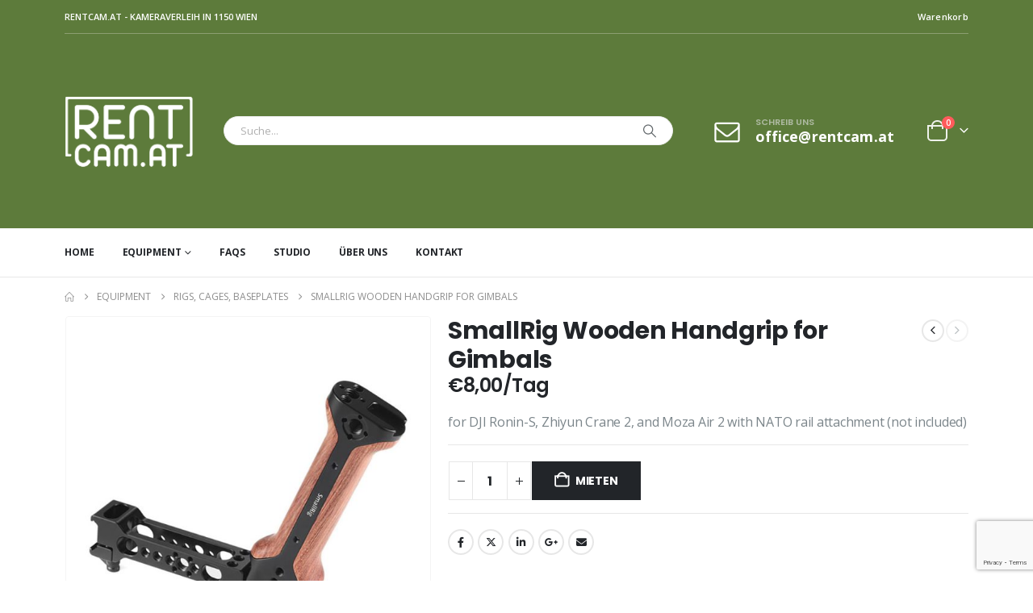

--- FILE ---
content_type: text/html; charset=UTF-8
request_url: https://rentcam.at/equipment/rigs-cages-baseplates/smallrig-wooden-handgrip-for-gimbals/
body_size: 28532
content:
	<!DOCTYPE html>
	<html class=""  lang="de">
	<head>
		<meta http-equiv="X-UA-Compatible" content="IE=edge" />
		<meta http-equiv="Content-Type" content="text/html; charset=UTF-8" />
		<meta name="viewport" content="width=device-width, initial-scale=1, minimum-scale=1" />

		<link rel="profile" href="https://gmpg.org/xfn/11" />
		<link rel="pingback" href="https://rentcam.at/xmlrpc.php" />
		<meta name='robots' content='index, follow, max-image-preview:large, max-snippet:-1, max-video-preview:-1' />
	<style>img:is([sizes="auto" i], [sizes^="auto," i]) { contain-intrinsic-size: 3000px 1500px }</style>
	
	<!-- This site is optimized with the Yoast SEO plugin v26.8 - https://yoast.com/product/yoast-seo-wordpress/ -->
	<title>SmallRig Wooden Handgrip for Gimbals - RentCam</title>
	<meta name="description" content="Mount a handle onto your DJI Ronin-S, Zhiyun Crane 2, or Moza Air 2 gimbal with this Wooden Handgrip from SmallRig. This aluminum handle features a comfortable wooden handgrip and features a 180&deg; rotating rosette joint for a flexible setup. The handgrip features multiple 1/4&quot;-20 and 3/8&quot;-16 accessory mounting threads, and includes ARRI-style anti-twist locating holes. Additional mounting options include a built-in shoe mount for mounting accessories like a light or a microphone, and a NATO rail clamp to attach the handgrip to a NATO rail. The rosette joint can be disassembled so that the handgrip can be used on its own as a rosette handgrip." />
	<link rel="canonical" href="https://rentcam.at/equipment/rigs-cages-baseplates/smallrig-wooden-handgrip-for-gimbals/" />
	<meta property="og:locale" content="de_DE" />
	<meta property="og:type" content="article" />
	<meta property="og:title" content="SmallRig Wooden Handgrip for Gimbals - RentCam" />
	<meta property="og:description" content="Mount a handle onto your DJI Ronin-S, Zhiyun Crane 2, or Moza Air 2 gimbal with this Wooden Handgrip from SmallRig. This aluminum handle features a comfortable wooden handgrip and features a 180&deg; rotating rosette joint for a flexible setup. The handgrip features multiple 1/4&quot;-20 and 3/8&quot;-16 accessory mounting threads, and includes ARRI-style anti-twist locating holes. Additional mounting options include a built-in shoe mount for mounting accessories like a light or a microphone, and a NATO rail clamp to attach the handgrip to a NATO rail. The rosette joint can be disassembled so that the handgrip can be used on its own as a rosette handgrip." />
	<meta property="og:url" content="https://rentcam.at/equipment/rigs-cages-baseplates/smallrig-wooden-handgrip-for-gimbals/" />
	<meta property="og:site_name" content="RentCam.at" />
	<meta property="article:modified_time" content="2026-01-22T10:15:05+00:00" />
	<meta property="og:image" content="https://rentcam.at/wp-content/uploads/rentman/smallrig-wooden-handgrip-for-gimbals-1129.jpg" />
	<meta property="og:image:width" content="800" />
	<meta property="og:image:height" content="800" />
	<meta property="og:image:type" content="image/jpeg" />
	<meta name="twitter:card" content="summary_large_image" />
	<meta name="twitter:label1" content="Geschätzte Lesezeit" />
	<meta name="twitter:data1" content="1 Minute" />
	<script type="application/ld+json" class="yoast-schema-graph">{"@context":"https://schema.org","@graph":[{"@type":"WebPage","@id":"https://rentcam.at/equipment/rigs-cages-baseplates/smallrig-wooden-handgrip-for-gimbals/","url":"https://rentcam.at/equipment/rigs-cages-baseplates/smallrig-wooden-handgrip-for-gimbals/","name":"SmallRig Wooden Handgrip for Gimbals - RentCam","isPartOf":{"@id":"https://rentcam.at/#website"},"primaryImageOfPage":{"@id":"https://rentcam.at/equipment/rigs-cages-baseplates/smallrig-wooden-handgrip-for-gimbals/#primaryimage"},"image":{"@id":"https://rentcam.at/equipment/rigs-cages-baseplates/smallrig-wooden-handgrip-for-gimbals/#primaryimage"},"thumbnailUrl":"https://rentcam.at/wp-content/uploads/2022/06/smallrig_bss2340_handgrip_for_dji_ronin_1559132493_1482394.jpg","datePublished":"2022-06-02T10:05:06+00:00","dateModified":"2026-01-22T10:15:05+00:00","description":"Mount a handle onto your DJI Ronin-S, Zhiyun Crane 2, or Moza Air 2 gimbal with this Wooden Handgrip from SmallRig. This aluminum handle features a comfortable wooden handgrip and features a 180&deg; rotating rosette joint for a flexible setup. The handgrip features multiple 1/4\"-20 and 3/8\"-16 accessory mounting threads, and includes ARRI-style anti-twist locating holes. Additional mounting options include a built-in shoe mount for mounting accessories like a light or a microphone, and a NATO rail clamp to attach the handgrip to a NATO rail. The rosette joint can be disassembled so that the handgrip can be used on its own as a rosette handgrip.","breadcrumb":{"@id":"https://rentcam.at/equipment/rigs-cages-baseplates/smallrig-wooden-handgrip-for-gimbals/#breadcrumb"},"inLanguage":"de","potentialAction":[{"@type":"ReadAction","target":["https://rentcam.at/equipment/rigs-cages-baseplates/smallrig-wooden-handgrip-for-gimbals/"]}]},{"@type":"ImageObject","inLanguage":"de","@id":"https://rentcam.at/equipment/rigs-cages-baseplates/smallrig-wooden-handgrip-for-gimbals/#primaryimage","url":"https://rentcam.at/wp-content/uploads/2022/06/smallrig_bss2340_handgrip_for_dji_ronin_1559132493_1482394.jpg","contentUrl":"https://rentcam.at/wp-content/uploads/2022/06/smallrig_bss2340_handgrip_for_dji_ronin_1559132493_1482394.jpg","width":800,"height":800},{"@type":"BreadcrumbList","@id":"https://rentcam.at/equipment/rigs-cages-baseplates/smallrig-wooden-handgrip-for-gimbals/#breadcrumb","itemListElement":[{"@type":"ListItem","position":1,"name":"Home","item":"https://rentcam.at/"},{"@type":"ListItem","position":2,"name":"Equipment","item":"https://rentcam.at/equipment/"},{"@type":"ListItem","position":3,"name":"SmallRig Wooden Handgrip for Gimbals"}]},{"@type":"WebSite","@id":"https://rentcam.at/#website","url":"https://rentcam.at/","name":"RentCam.at","description":"Camera Rental Vienna","publisher":{"@id":"https://rentcam.at/#organization"},"potentialAction":[{"@type":"SearchAction","target":{"@type":"EntryPoint","urlTemplate":"https://rentcam.at/?s={search_term_string}"},"query-input":{"@type":"PropertyValueSpecification","valueRequired":true,"valueName":"search_term_string"}}],"inLanguage":"de"},{"@type":"Organization","@id":"https://rentcam.at/#organization","name":"RentCam Kameraverleih","alternateName":"RentCam.at","url":"https://rentcam.at/","logo":{"@type":"ImageObject","inLanguage":"de","@id":"https://rentcam.at/#/schema/logo/image/","url":"https://rentcam.at/wp-content/uploads/2021/01/RentCam.at-Logo-email.jpg","contentUrl":"https://rentcam.at/wp-content/uploads/2021/01/RentCam.at-Logo-email.jpg","width":400,"height":400,"caption":"RentCam Kameraverleih"},"image":{"@id":"https://rentcam.at/#/schema/logo/image/"}}]}</script>
	<!-- / Yoast SEO plugin. -->


<link rel="alternate" type="application/rss+xml" title="RentCam.at &raquo; Feed" href="https://rentcam.at/feed/" />
<link rel="alternate" type="application/rss+xml" title="RentCam.at &raquo; Kommentar-Feed" href="https://rentcam.at/comments/feed/" />
		<link rel="shortcut icon" href="//rentcam.at/wp-content/uploads/2020/11/favicon-32x32-1.png" type="image/x-icon" />
				<link rel="apple-touch-icon" href="//rentcam.at/wp-content/uploads/2020/11/rentcam_glyph_categories.png" />
				<link rel="apple-touch-icon" sizes="120x120" href="//rentcam.at/wp-content/uploads/2020/11/rentcam_glyph_categories.png" />
				<link rel="apple-touch-icon" sizes="76x76" href="//rentcam.at/wp-content/uploads/2020/11/rentcam_glyph_categories.png" />
				<link rel="apple-touch-icon" sizes="152x152" href="//rentcam.at/wp-content/uploads/2020/11/rentcam_glyph_categories.png" />
				<!-- This site uses the Google Analytics by MonsterInsights plugin v9.11.1 - Using Analytics tracking - https://www.monsterinsights.com/ -->
							<script src="//www.googletagmanager.com/gtag/js?id=G-LCZZNGHQF4"  data-cfasync="false" data-wpfc-render="false" async></script>
			<script data-cfasync="false" data-wpfc-render="false">
				var mi_version = '9.11.1';
				var mi_track_user = true;
				var mi_no_track_reason = '';
								var MonsterInsightsDefaultLocations = {"page_location":"https:\/\/rentcam.at\/equipment\/rigs-cages-baseplates\/smallrig-wooden-handgrip-for-gimbals\/"};
								if ( typeof MonsterInsightsPrivacyGuardFilter === 'function' ) {
					var MonsterInsightsLocations = (typeof MonsterInsightsExcludeQuery === 'object') ? MonsterInsightsPrivacyGuardFilter( MonsterInsightsExcludeQuery ) : MonsterInsightsPrivacyGuardFilter( MonsterInsightsDefaultLocations );
				} else {
					var MonsterInsightsLocations = (typeof MonsterInsightsExcludeQuery === 'object') ? MonsterInsightsExcludeQuery : MonsterInsightsDefaultLocations;
				}

								var disableStrs = [
										'ga-disable-G-LCZZNGHQF4',
									];

				/* Function to detect opted out users */
				function __gtagTrackerIsOptedOut() {
					for (var index = 0; index < disableStrs.length; index++) {
						if (document.cookie.indexOf(disableStrs[index] + '=true') > -1) {
							return true;
						}
					}

					return false;
				}

				/* Disable tracking if the opt-out cookie exists. */
				if (__gtagTrackerIsOptedOut()) {
					for (var index = 0; index < disableStrs.length; index++) {
						window[disableStrs[index]] = true;
					}
				}

				/* Opt-out function */
				function __gtagTrackerOptout() {
					for (var index = 0; index < disableStrs.length; index++) {
						document.cookie = disableStrs[index] + '=true; expires=Thu, 31 Dec 2099 23:59:59 UTC; path=/';
						window[disableStrs[index]] = true;
					}
				}

				if ('undefined' === typeof gaOptout) {
					function gaOptout() {
						__gtagTrackerOptout();
					}
				}
								window.dataLayer = window.dataLayer || [];

				window.MonsterInsightsDualTracker = {
					helpers: {},
					trackers: {},
				};
				if (mi_track_user) {
					function __gtagDataLayer() {
						dataLayer.push(arguments);
					}

					function __gtagTracker(type, name, parameters) {
						if (!parameters) {
							parameters = {};
						}

						if (parameters.send_to) {
							__gtagDataLayer.apply(null, arguments);
							return;
						}

						if (type === 'event') {
														parameters.send_to = monsterinsights_frontend.v4_id;
							var hookName = name;
							if (typeof parameters['event_category'] !== 'undefined') {
								hookName = parameters['event_category'] + ':' + name;
							}

							if (typeof MonsterInsightsDualTracker.trackers[hookName] !== 'undefined') {
								MonsterInsightsDualTracker.trackers[hookName](parameters);
							} else {
								__gtagDataLayer('event', name, parameters);
							}
							
						} else {
							__gtagDataLayer.apply(null, arguments);
						}
					}

					__gtagTracker('js', new Date());
					__gtagTracker('set', {
						'developer_id.dZGIzZG': true,
											});
					if ( MonsterInsightsLocations.page_location ) {
						__gtagTracker('set', MonsterInsightsLocations);
					}
										__gtagTracker('config', 'G-LCZZNGHQF4', {"forceSSL":"true","anonymize_ip":"true","link_attribution":"true"} );
										window.gtag = __gtagTracker;										(function () {
						/* https://developers.google.com/analytics/devguides/collection/analyticsjs/ */
						/* ga and __gaTracker compatibility shim. */
						var noopfn = function () {
							return null;
						};
						var newtracker = function () {
							return new Tracker();
						};
						var Tracker = function () {
							return null;
						};
						var p = Tracker.prototype;
						p.get = noopfn;
						p.set = noopfn;
						p.send = function () {
							var args = Array.prototype.slice.call(arguments);
							args.unshift('send');
							__gaTracker.apply(null, args);
						};
						var __gaTracker = function () {
							var len = arguments.length;
							if (len === 0) {
								return;
							}
							var f = arguments[len - 1];
							if (typeof f !== 'object' || f === null || typeof f.hitCallback !== 'function') {
								if ('send' === arguments[0]) {
									var hitConverted, hitObject = false, action;
									if ('event' === arguments[1]) {
										if ('undefined' !== typeof arguments[3]) {
											hitObject = {
												'eventAction': arguments[3],
												'eventCategory': arguments[2],
												'eventLabel': arguments[4],
												'value': arguments[5] ? arguments[5] : 1,
											}
										}
									}
									if ('pageview' === arguments[1]) {
										if ('undefined' !== typeof arguments[2]) {
											hitObject = {
												'eventAction': 'page_view',
												'page_path': arguments[2],
											}
										}
									}
									if (typeof arguments[2] === 'object') {
										hitObject = arguments[2];
									}
									if (typeof arguments[5] === 'object') {
										Object.assign(hitObject, arguments[5]);
									}
									if ('undefined' !== typeof arguments[1].hitType) {
										hitObject = arguments[1];
										if ('pageview' === hitObject.hitType) {
											hitObject.eventAction = 'page_view';
										}
									}
									if (hitObject) {
										action = 'timing' === arguments[1].hitType ? 'timing_complete' : hitObject.eventAction;
										hitConverted = mapArgs(hitObject);
										__gtagTracker('event', action, hitConverted);
									}
								}
								return;
							}

							function mapArgs(args) {
								var arg, hit = {};
								var gaMap = {
									'eventCategory': 'event_category',
									'eventAction': 'event_action',
									'eventLabel': 'event_label',
									'eventValue': 'event_value',
									'nonInteraction': 'non_interaction',
									'timingCategory': 'event_category',
									'timingVar': 'name',
									'timingValue': 'value',
									'timingLabel': 'event_label',
									'page': 'page_path',
									'location': 'page_location',
									'title': 'page_title',
									'referrer' : 'page_referrer',
								};
								for (arg in args) {
																		if (!(!args.hasOwnProperty(arg) || !gaMap.hasOwnProperty(arg))) {
										hit[gaMap[arg]] = args[arg];
									} else {
										hit[arg] = args[arg];
									}
								}
								return hit;
							}

							try {
								f.hitCallback();
							} catch (ex) {
							}
						};
						__gaTracker.create = newtracker;
						__gaTracker.getByName = newtracker;
						__gaTracker.getAll = function () {
							return [];
						};
						__gaTracker.remove = noopfn;
						__gaTracker.loaded = true;
						window['__gaTracker'] = __gaTracker;
					})();
									} else {
										console.log("");
					(function () {
						function __gtagTracker() {
							return null;
						}

						window['__gtagTracker'] = __gtagTracker;
						window['gtag'] = __gtagTracker;
					})();
									}
			</script>
							<!-- / Google Analytics by MonsterInsights -->
		<script>
window._wpemojiSettings = {"baseUrl":"https:\/\/s.w.org\/images\/core\/emoji\/16.0.1\/72x72\/","ext":".png","svgUrl":"https:\/\/s.w.org\/images\/core\/emoji\/16.0.1\/svg\/","svgExt":".svg","source":{"concatemoji":"https:\/\/rentcam.at\/wp-includes\/js\/wp-emoji-release.min.js?ver=6.8.3"}};
/*! This file is auto-generated */
!function(s,n){var o,i,e;function c(e){try{var t={supportTests:e,timestamp:(new Date).valueOf()};sessionStorage.setItem(o,JSON.stringify(t))}catch(e){}}function p(e,t,n){e.clearRect(0,0,e.canvas.width,e.canvas.height),e.fillText(t,0,0);var t=new Uint32Array(e.getImageData(0,0,e.canvas.width,e.canvas.height).data),a=(e.clearRect(0,0,e.canvas.width,e.canvas.height),e.fillText(n,0,0),new Uint32Array(e.getImageData(0,0,e.canvas.width,e.canvas.height).data));return t.every(function(e,t){return e===a[t]})}function u(e,t){e.clearRect(0,0,e.canvas.width,e.canvas.height),e.fillText(t,0,0);for(var n=e.getImageData(16,16,1,1),a=0;a<n.data.length;a++)if(0!==n.data[a])return!1;return!0}function f(e,t,n,a){switch(t){case"flag":return n(e,"\ud83c\udff3\ufe0f\u200d\u26a7\ufe0f","\ud83c\udff3\ufe0f\u200b\u26a7\ufe0f")?!1:!n(e,"\ud83c\udde8\ud83c\uddf6","\ud83c\udde8\u200b\ud83c\uddf6")&&!n(e,"\ud83c\udff4\udb40\udc67\udb40\udc62\udb40\udc65\udb40\udc6e\udb40\udc67\udb40\udc7f","\ud83c\udff4\u200b\udb40\udc67\u200b\udb40\udc62\u200b\udb40\udc65\u200b\udb40\udc6e\u200b\udb40\udc67\u200b\udb40\udc7f");case"emoji":return!a(e,"\ud83e\udedf")}return!1}function g(e,t,n,a){var r="undefined"!=typeof WorkerGlobalScope&&self instanceof WorkerGlobalScope?new OffscreenCanvas(300,150):s.createElement("canvas"),o=r.getContext("2d",{willReadFrequently:!0}),i=(o.textBaseline="top",o.font="600 32px Arial",{});return e.forEach(function(e){i[e]=t(o,e,n,a)}),i}function t(e){var t=s.createElement("script");t.src=e,t.defer=!0,s.head.appendChild(t)}"undefined"!=typeof Promise&&(o="wpEmojiSettingsSupports",i=["flag","emoji"],n.supports={everything:!0,everythingExceptFlag:!0},e=new Promise(function(e){s.addEventListener("DOMContentLoaded",e,{once:!0})}),new Promise(function(t){var n=function(){try{var e=JSON.parse(sessionStorage.getItem(o));if("object"==typeof e&&"number"==typeof e.timestamp&&(new Date).valueOf()<e.timestamp+604800&&"object"==typeof e.supportTests)return e.supportTests}catch(e){}return null}();if(!n){if("undefined"!=typeof Worker&&"undefined"!=typeof OffscreenCanvas&&"undefined"!=typeof URL&&URL.createObjectURL&&"undefined"!=typeof Blob)try{var e="postMessage("+g.toString()+"("+[JSON.stringify(i),f.toString(),p.toString(),u.toString()].join(",")+"));",a=new Blob([e],{type:"text/javascript"}),r=new Worker(URL.createObjectURL(a),{name:"wpTestEmojiSupports"});return void(r.onmessage=function(e){c(n=e.data),r.terminate(),t(n)})}catch(e){}c(n=g(i,f,p,u))}t(n)}).then(function(e){for(var t in e)n.supports[t]=e[t],n.supports.everything=n.supports.everything&&n.supports[t],"flag"!==t&&(n.supports.everythingExceptFlag=n.supports.everythingExceptFlag&&n.supports[t]);n.supports.everythingExceptFlag=n.supports.everythingExceptFlag&&!n.supports.flag,n.DOMReady=!1,n.readyCallback=function(){n.DOMReady=!0}}).then(function(){return e}).then(function(){var e;n.supports.everything||(n.readyCallback(),(e=n.source||{}).concatemoji?t(e.concatemoji):e.wpemoji&&e.twemoji&&(t(e.twemoji),t(e.wpemoji)))}))}((window,document),window._wpemojiSettings);
</script>
<style id='wp-emoji-styles-inline-css'>

	img.wp-smiley, img.emoji {
		display: inline !important;
		border: none !important;
		box-shadow: none !important;
		height: 1em !important;
		width: 1em !important;
		margin: 0 0.07em !important;
		vertical-align: -0.1em !important;
		background: none !important;
		padding: 0 !important;
	}
</style>
<link rel='stylesheet' id='wp-block-library-css' href='https://rentcam.at/wp-includes/css/dist/block-library/style.min.css?ver=6.8.3' media='all' />
<style id='wp-block-library-theme-inline-css'>
.wp-block-audio :where(figcaption){color:#555;font-size:13px;text-align:center}.is-dark-theme .wp-block-audio :where(figcaption){color:#ffffffa6}.wp-block-audio{margin:0 0 1em}.wp-block-code{border:1px solid #ccc;border-radius:4px;font-family:Menlo,Consolas,monaco,monospace;padding:.8em 1em}.wp-block-embed :where(figcaption){color:#555;font-size:13px;text-align:center}.is-dark-theme .wp-block-embed :where(figcaption){color:#ffffffa6}.wp-block-embed{margin:0 0 1em}.blocks-gallery-caption{color:#555;font-size:13px;text-align:center}.is-dark-theme .blocks-gallery-caption{color:#ffffffa6}:root :where(.wp-block-image figcaption){color:#555;font-size:13px;text-align:center}.is-dark-theme :root :where(.wp-block-image figcaption){color:#ffffffa6}.wp-block-image{margin:0 0 1em}.wp-block-pullquote{border-bottom:4px solid;border-top:4px solid;color:currentColor;margin-bottom:1.75em}.wp-block-pullquote cite,.wp-block-pullquote footer,.wp-block-pullquote__citation{color:currentColor;font-size:.8125em;font-style:normal;text-transform:uppercase}.wp-block-quote{border-left:.25em solid;margin:0 0 1.75em;padding-left:1em}.wp-block-quote cite,.wp-block-quote footer{color:currentColor;font-size:.8125em;font-style:normal;position:relative}.wp-block-quote:where(.has-text-align-right){border-left:none;border-right:.25em solid;padding-left:0;padding-right:1em}.wp-block-quote:where(.has-text-align-center){border:none;padding-left:0}.wp-block-quote.is-large,.wp-block-quote.is-style-large,.wp-block-quote:where(.is-style-plain){border:none}.wp-block-search .wp-block-search__label{font-weight:700}.wp-block-search__button{border:1px solid #ccc;padding:.375em .625em}:where(.wp-block-group.has-background){padding:1.25em 2.375em}.wp-block-separator.has-css-opacity{opacity:.4}.wp-block-separator{border:none;border-bottom:2px solid;margin-left:auto;margin-right:auto}.wp-block-separator.has-alpha-channel-opacity{opacity:1}.wp-block-separator:not(.is-style-wide):not(.is-style-dots){width:100px}.wp-block-separator.has-background:not(.is-style-dots){border-bottom:none;height:1px}.wp-block-separator.has-background:not(.is-style-wide):not(.is-style-dots){height:2px}.wp-block-table{margin:0 0 1em}.wp-block-table td,.wp-block-table th{word-break:normal}.wp-block-table :where(figcaption){color:#555;font-size:13px;text-align:center}.is-dark-theme .wp-block-table :where(figcaption){color:#ffffffa6}.wp-block-video :where(figcaption){color:#555;font-size:13px;text-align:center}.is-dark-theme .wp-block-video :where(figcaption){color:#ffffffa6}.wp-block-video{margin:0 0 1em}:root :where(.wp-block-template-part.has-background){margin-bottom:0;margin-top:0;padding:1.25em 2.375em}
</style>
<style id='classic-theme-styles-inline-css'>
/*! This file is auto-generated */
.wp-block-button__link{color:#fff;background-color:#32373c;border-radius:9999px;box-shadow:none;text-decoration:none;padding:calc(.667em + 2px) calc(1.333em + 2px);font-size:1.125em}.wp-block-file__button{background:#32373c;color:#fff;text-decoration:none}
</style>
<style id='global-styles-inline-css'>
:root{--wp--preset--aspect-ratio--square: 1;--wp--preset--aspect-ratio--4-3: 4/3;--wp--preset--aspect-ratio--3-4: 3/4;--wp--preset--aspect-ratio--3-2: 3/2;--wp--preset--aspect-ratio--2-3: 2/3;--wp--preset--aspect-ratio--16-9: 16/9;--wp--preset--aspect-ratio--9-16: 9/16;--wp--preset--color--black: #000000;--wp--preset--color--cyan-bluish-gray: #abb8c3;--wp--preset--color--white: #ffffff;--wp--preset--color--pale-pink: #f78da7;--wp--preset--color--vivid-red: #cf2e2e;--wp--preset--color--luminous-vivid-orange: #ff6900;--wp--preset--color--luminous-vivid-amber: #fcb900;--wp--preset--color--light-green-cyan: #7bdcb5;--wp--preset--color--vivid-green-cyan: #00d084;--wp--preset--color--pale-cyan-blue: #8ed1fc;--wp--preset--color--vivid-cyan-blue: #0693e3;--wp--preset--color--vivid-purple: #9b51e0;--wp--preset--color--primary: var(--porto-primary-color);--wp--preset--color--secondary: var(--porto-secondary-color);--wp--preset--color--tertiary: var(--porto-tertiary-color);--wp--preset--color--quaternary: var(--porto-quaternary-color);--wp--preset--color--dark: var(--porto-dark-color);--wp--preset--color--light: var(--porto-light-color);--wp--preset--color--primary-hover: var(--porto-primary-light-5);--wp--preset--gradient--vivid-cyan-blue-to-vivid-purple: linear-gradient(135deg,rgba(6,147,227,1) 0%,rgb(155,81,224) 100%);--wp--preset--gradient--light-green-cyan-to-vivid-green-cyan: linear-gradient(135deg,rgb(122,220,180) 0%,rgb(0,208,130) 100%);--wp--preset--gradient--luminous-vivid-amber-to-luminous-vivid-orange: linear-gradient(135deg,rgba(252,185,0,1) 0%,rgba(255,105,0,1) 100%);--wp--preset--gradient--luminous-vivid-orange-to-vivid-red: linear-gradient(135deg,rgba(255,105,0,1) 0%,rgb(207,46,46) 100%);--wp--preset--gradient--very-light-gray-to-cyan-bluish-gray: linear-gradient(135deg,rgb(238,238,238) 0%,rgb(169,184,195) 100%);--wp--preset--gradient--cool-to-warm-spectrum: linear-gradient(135deg,rgb(74,234,220) 0%,rgb(151,120,209) 20%,rgb(207,42,186) 40%,rgb(238,44,130) 60%,rgb(251,105,98) 80%,rgb(254,248,76) 100%);--wp--preset--gradient--blush-light-purple: linear-gradient(135deg,rgb(255,206,236) 0%,rgb(152,150,240) 100%);--wp--preset--gradient--blush-bordeaux: linear-gradient(135deg,rgb(254,205,165) 0%,rgb(254,45,45) 50%,rgb(107,0,62) 100%);--wp--preset--gradient--luminous-dusk: linear-gradient(135deg,rgb(255,203,112) 0%,rgb(199,81,192) 50%,rgb(65,88,208) 100%);--wp--preset--gradient--pale-ocean: linear-gradient(135deg,rgb(255,245,203) 0%,rgb(182,227,212) 50%,rgb(51,167,181) 100%);--wp--preset--gradient--electric-grass: linear-gradient(135deg,rgb(202,248,128) 0%,rgb(113,206,126) 100%);--wp--preset--gradient--midnight: linear-gradient(135deg,rgb(2,3,129) 0%,rgb(40,116,252) 100%);--wp--preset--font-size--small: 13px;--wp--preset--font-size--medium: 20px;--wp--preset--font-size--large: 36px;--wp--preset--font-size--x-large: 42px;--wp--preset--spacing--20: 0.44rem;--wp--preset--spacing--30: 0.67rem;--wp--preset--spacing--40: 1rem;--wp--preset--spacing--50: 1.5rem;--wp--preset--spacing--60: 2.25rem;--wp--preset--spacing--70: 3.38rem;--wp--preset--spacing--80: 5.06rem;--wp--preset--shadow--natural: 6px 6px 9px rgba(0, 0, 0, 0.2);--wp--preset--shadow--deep: 12px 12px 50px rgba(0, 0, 0, 0.4);--wp--preset--shadow--sharp: 6px 6px 0px rgba(0, 0, 0, 0.2);--wp--preset--shadow--outlined: 6px 6px 0px -3px rgba(255, 255, 255, 1), 6px 6px rgba(0, 0, 0, 1);--wp--preset--shadow--crisp: 6px 6px 0px rgba(0, 0, 0, 1);}:where(.is-layout-flex){gap: 0.5em;}:where(.is-layout-grid){gap: 0.5em;}body .is-layout-flex{display: flex;}.is-layout-flex{flex-wrap: wrap;align-items: center;}.is-layout-flex > :is(*, div){margin: 0;}body .is-layout-grid{display: grid;}.is-layout-grid > :is(*, div){margin: 0;}:where(.wp-block-columns.is-layout-flex){gap: 2em;}:where(.wp-block-columns.is-layout-grid){gap: 2em;}:where(.wp-block-post-template.is-layout-flex){gap: 1.25em;}:where(.wp-block-post-template.is-layout-grid){gap: 1.25em;}.has-black-color{color: var(--wp--preset--color--black) !important;}.has-cyan-bluish-gray-color{color: var(--wp--preset--color--cyan-bluish-gray) !important;}.has-white-color{color: var(--wp--preset--color--white) !important;}.has-pale-pink-color{color: var(--wp--preset--color--pale-pink) !important;}.has-vivid-red-color{color: var(--wp--preset--color--vivid-red) !important;}.has-luminous-vivid-orange-color{color: var(--wp--preset--color--luminous-vivid-orange) !important;}.has-luminous-vivid-amber-color{color: var(--wp--preset--color--luminous-vivid-amber) !important;}.has-light-green-cyan-color{color: var(--wp--preset--color--light-green-cyan) !important;}.has-vivid-green-cyan-color{color: var(--wp--preset--color--vivid-green-cyan) !important;}.has-pale-cyan-blue-color{color: var(--wp--preset--color--pale-cyan-blue) !important;}.has-vivid-cyan-blue-color{color: var(--wp--preset--color--vivid-cyan-blue) !important;}.has-vivid-purple-color{color: var(--wp--preset--color--vivid-purple) !important;}.has-black-background-color{background-color: var(--wp--preset--color--black) !important;}.has-cyan-bluish-gray-background-color{background-color: var(--wp--preset--color--cyan-bluish-gray) !important;}.has-white-background-color{background-color: var(--wp--preset--color--white) !important;}.has-pale-pink-background-color{background-color: var(--wp--preset--color--pale-pink) !important;}.has-vivid-red-background-color{background-color: var(--wp--preset--color--vivid-red) !important;}.has-luminous-vivid-orange-background-color{background-color: var(--wp--preset--color--luminous-vivid-orange) !important;}.has-luminous-vivid-amber-background-color{background-color: var(--wp--preset--color--luminous-vivid-amber) !important;}.has-light-green-cyan-background-color{background-color: var(--wp--preset--color--light-green-cyan) !important;}.has-vivid-green-cyan-background-color{background-color: var(--wp--preset--color--vivid-green-cyan) !important;}.has-pale-cyan-blue-background-color{background-color: var(--wp--preset--color--pale-cyan-blue) !important;}.has-vivid-cyan-blue-background-color{background-color: var(--wp--preset--color--vivid-cyan-blue) !important;}.has-vivid-purple-background-color{background-color: var(--wp--preset--color--vivid-purple) !important;}.has-black-border-color{border-color: var(--wp--preset--color--black) !important;}.has-cyan-bluish-gray-border-color{border-color: var(--wp--preset--color--cyan-bluish-gray) !important;}.has-white-border-color{border-color: var(--wp--preset--color--white) !important;}.has-pale-pink-border-color{border-color: var(--wp--preset--color--pale-pink) !important;}.has-vivid-red-border-color{border-color: var(--wp--preset--color--vivid-red) !important;}.has-luminous-vivid-orange-border-color{border-color: var(--wp--preset--color--luminous-vivid-orange) !important;}.has-luminous-vivid-amber-border-color{border-color: var(--wp--preset--color--luminous-vivid-amber) !important;}.has-light-green-cyan-border-color{border-color: var(--wp--preset--color--light-green-cyan) !important;}.has-vivid-green-cyan-border-color{border-color: var(--wp--preset--color--vivid-green-cyan) !important;}.has-pale-cyan-blue-border-color{border-color: var(--wp--preset--color--pale-cyan-blue) !important;}.has-vivid-cyan-blue-border-color{border-color: var(--wp--preset--color--vivid-cyan-blue) !important;}.has-vivid-purple-border-color{border-color: var(--wp--preset--color--vivid-purple) !important;}.has-vivid-cyan-blue-to-vivid-purple-gradient-background{background: var(--wp--preset--gradient--vivid-cyan-blue-to-vivid-purple) !important;}.has-light-green-cyan-to-vivid-green-cyan-gradient-background{background: var(--wp--preset--gradient--light-green-cyan-to-vivid-green-cyan) !important;}.has-luminous-vivid-amber-to-luminous-vivid-orange-gradient-background{background: var(--wp--preset--gradient--luminous-vivid-amber-to-luminous-vivid-orange) !important;}.has-luminous-vivid-orange-to-vivid-red-gradient-background{background: var(--wp--preset--gradient--luminous-vivid-orange-to-vivid-red) !important;}.has-very-light-gray-to-cyan-bluish-gray-gradient-background{background: var(--wp--preset--gradient--very-light-gray-to-cyan-bluish-gray) !important;}.has-cool-to-warm-spectrum-gradient-background{background: var(--wp--preset--gradient--cool-to-warm-spectrum) !important;}.has-blush-light-purple-gradient-background{background: var(--wp--preset--gradient--blush-light-purple) !important;}.has-blush-bordeaux-gradient-background{background: var(--wp--preset--gradient--blush-bordeaux) !important;}.has-luminous-dusk-gradient-background{background: var(--wp--preset--gradient--luminous-dusk) !important;}.has-pale-ocean-gradient-background{background: var(--wp--preset--gradient--pale-ocean) !important;}.has-electric-grass-gradient-background{background: var(--wp--preset--gradient--electric-grass) !important;}.has-midnight-gradient-background{background: var(--wp--preset--gradient--midnight) !important;}.has-small-font-size{font-size: var(--wp--preset--font-size--small) !important;}.has-medium-font-size{font-size: var(--wp--preset--font-size--medium) !important;}.has-large-font-size{font-size: var(--wp--preset--font-size--large) !important;}.has-x-large-font-size{font-size: var(--wp--preset--font-size--x-large) !important;}
:where(.wp-block-post-template.is-layout-flex){gap: 1.25em;}:where(.wp-block-post-template.is-layout-grid){gap: 1.25em;}
:where(.wp-block-columns.is-layout-flex){gap: 2em;}:where(.wp-block-columns.is-layout-grid){gap: 2em;}
:root :where(.wp-block-pullquote){font-size: 1.5em;line-height: 1.6;}
</style>
<link rel='stylesheet' id='contact-form-7-css' href='https://rentcam.at/wp-content/plugins/contact-form-7/includes/css/styles.css?ver=6.1.4' media='all' />
<link rel='stylesheet' id='photoswipe-css' href='https://rentcam.at/wp-content/plugins/woocommerce/assets/css/photoswipe/photoswipe.min.css?ver=10.4.3' media='all' />
<link rel='stylesheet' id='photoswipe-default-skin-css' href='https://rentcam.at/wp-content/plugins/woocommerce/assets/css/photoswipe/default-skin/default-skin.min.css?ver=10.4.3' media='all' />
<style id='woocommerce-inline-inline-css'>
.woocommerce form .form-row .required { visibility: visible; }
</style>
<link rel='stylesheet' id='eeb-css-frontend-css' href='https://rentcam.at/wp-content/plugins/email-encoder-bundle/assets/css/style.css?ver=54d4eedc552c499c4a8d6b89c23d3df1' media='all' />
<link rel='stylesheet' id='availability-style-css' href='https://rentcam.at/wp-content/plugins/rentman-plugin-master/css/availability.css?ver=5.3.36' media='all' />
<link rel='stylesheet' id='rentman-style-css' href='https://rentcam.at/wp-content/plugins/rentman-plugin-master/css/style.css?ver=5.3.36' media='all' />
<link rel='stylesheet' id='rental-style-css' href='https://rentcam.at/wp-content/plugins/rentman-plugin-master/css/rental-period.css?ver=5.3.36' media='all' />
<link rel='stylesheet' id='porto-fs-progress-bar-css' href='https://rentcam.at/wp-content/themes/porto/inc/lib/woocommerce-shipping-progress-bar/shipping-progress-bar.css?ver=7.7.2' media='all' />
<link rel='stylesheet' id='porto-css-vars-css' href='https://rentcam.at/wp-content/uploads/porto_styles/theme_css_vars.css?ver=7.7.2' media='all' />
<link rel='stylesheet' id='bootstrap-css' href='https://rentcam.at/wp-content/uploads/porto_styles/bootstrap.css?ver=7.7.2' media='all' />
<link rel='stylesheet' id='porto-plugins-css' href='https://rentcam.at/wp-content/themes/porto/css/plugins.css?ver=7.7.2' media='all' />
<link rel='stylesheet' id='porto-theme-css' href='https://rentcam.at/wp-content/themes/porto/css/theme.css?ver=7.7.2' media='all' />
<link rel='stylesheet' id='porto-animate-css' href='https://rentcam.at/wp-content/themes/porto/css/part/animate.css?ver=7.7.2' media='all' />
<link rel='stylesheet' id='porto-widget-contact-info-css' href='https://rentcam.at/wp-content/themes/porto/css/part/widget-contact-info.css?ver=7.7.2' media='all' />
<link rel='stylesheet' id='porto-widget-follow-us-css' href='https://rentcam.at/wp-content/themes/porto/css/part/widget-follow-us.css?ver=7.7.2' media='all' />
<link rel='stylesheet' id='porto-blog-legacy-css' href='https://rentcam.at/wp-content/themes/porto/css/part/blog-legacy.css?ver=7.7.2' media='all' />
<link rel='stylesheet' id='porto-header-shop-css' href='https://rentcam.at/wp-content/themes/porto/css/part/header-shop.css?ver=7.7.2' media='all' />
<link rel='stylesheet' id='porto-header-legacy-css' href='https://rentcam.at/wp-content/themes/porto/css/part/header-legacy.css?ver=7.7.2' media='all' />
<link rel='stylesheet' id='porto-footer-legacy-css' href='https://rentcam.at/wp-content/themes/porto/css/part/footer-legacy.css?ver=7.7.2' media='all' />
<link rel='stylesheet' id='porto-side-nav-panel-css' href='https://rentcam.at/wp-content/themes/porto/css/part/side-nav-panel.css?ver=7.7.2' media='all' />
<link rel='stylesheet' id='porto-footer-ribbon-css' href='https://rentcam.at/wp-content/themes/porto/css/part/footer-ribbon.css?ver=7.7.2' media='all' />
<link rel='stylesheet' id='porto-media-mobile-sidebar-css' href='https://rentcam.at/wp-content/themes/porto/css/part/media-mobile-sidebar.css?ver=7.7.2' media='(max-width:991px)' />
<link rel='stylesheet' id='porto-shortcodes-css' href='https://rentcam.at/wp-content/uploads/porto_styles/shortcodes.css?ver=7.7.2' media='all' />
<link rel='stylesheet' id='porto-theme-shop-css' href='https://rentcam.at/wp-content/themes/porto/css/theme_shop.css?ver=7.7.2' media='all' />
<link rel='stylesheet' id='porto-only-product-css' href='https://rentcam.at/wp-content/themes/porto/css/part/only-product.css?ver=7.7.2' media='all' />
<link rel='stylesheet' id='porto-shop-legacy-css' href='https://rentcam.at/wp-content/themes/porto/css/part/shop-legacy.css?ver=7.7.2' media='all' />
<link rel='stylesheet' id='porto-shop-sidebar-base-css' href='https://rentcam.at/wp-content/themes/porto/css/part/shop-sidebar-base.css?ver=7.7.2' media='all' />
<link rel='stylesheet' id='porto-theme-radius-css' href='https://rentcam.at/wp-content/themes/porto/css/theme_radius.css?ver=7.7.2' media='all' />
<link rel='stylesheet' id='porto-dynamic-style-css' href='https://rentcam.at/wp-content/uploads/porto_styles/dynamic_style.css?ver=7.7.2' media='all' />
<link rel='stylesheet' id='porto-type-builder-css' href='https://rentcam.at/wp-content/plugins/porto-functionality/builders/assets/type-builder.css?ver=3.7.2' media='all' />
<link rel='stylesheet' id='porto-account-login-style-css' href='https://rentcam.at/wp-content/themes/porto/css/theme/shop/login-style/account-login.css?ver=7.7.2' media='all' />
<link rel='stylesheet' id='porto-theme-woopage-css' href='https://rentcam.at/wp-content/themes/porto/css/theme/shop/other/woopage.css?ver=7.7.2' media='all' />
<link rel='stylesheet' id='porto-sp-skeleton-css' href='https://rentcam.at/wp-content/themes/porto/css/theme/shop/single-product/skeleton.css?ver=7.7.2' media='all' />
<link rel='stylesheet' id='porto-style-css' href='https://rentcam.at/wp-content/themes/porto/style.css?ver=7.7.2' media='all' />
<style id='porto-style-inline-css'>
.side-header-narrow-bar-logo{max-width:170px}@media (min-width:992px){}.page-top ul.breadcrumb > li.home{display:inline-block}.page-top ul.breadcrumb > li.home a{position:relative;width:1em;text-indent:-9999px}.page-top ul.breadcrumb > li.home a:after{content:"\e883";font-family:'porto';float:left;text-indent:0}.product-images .img-thumbnail .inner,.product-images .img-thumbnail .inner img{-webkit-transform:none;transform:none}.sticky-product{position:fixed;top:0;left:0;width:100%;z-index:1001;background-color:#fff;box-shadow:0 3px 5px rgba(0,0,0,0.08);padding:15px 0}.sticky-product.pos-bottom{top:auto;bottom:var(--porto-icon-menus-mobile,0);box-shadow:0 -3px 5px rgba(0,0,0,0.08)}.sticky-product .container{display:-ms-flexbox;display:flex;-ms-flex-align:center;align-items:center;-ms-flex-wrap:wrap;flex-wrap:wrap}.sticky-product .sticky-image{max-width:60px;margin-right:15px}.sticky-product .add-to-cart{-ms-flex:1;flex:1;text-align:right;margin-top:5px}.sticky-product .product-name{font-size:16px;font-weight:600;line-height:inherit;margin-bottom:0}.sticky-product .sticky-detail{line-height:1.5;display:-ms-flexbox;display:flex}.sticky-product .star-rating{margin:5px 15px;font-size:1em}.sticky-product .availability{padding-top:2px}.sticky-product .sticky-detail .price{font-family:Poppins,Poppins,sans-serif;font-weight:400;margin-bottom:0;font-size:1.3em;line-height:1.5}.sticky-product.pos-top:not(.hide){top:0;opacity:1;visibility:visible;transform:translate3d( 0,0,0 )}.sticky-product.pos-top.scroll-down{opacity:0 !important;visibility:hidden;transform:translate3d( 0,-100%,0 )}.sticky-product.sticky-ready{transition:left .3s,visibility 0.3s,opacity 0.3s,transform 0.3s,top 0.3s ease}.sticky-product .quantity.extra-type{display:none}@media (min-width:992px){body.single-product .sticky-product .container{padding-left:calc(var(--porto-grid-gutter-width) / 2);padding-right:calc(var(--porto-grid-gutter-width) / 2)}}.sticky-product .container{padding-left:var(--porto-fluid-spacing);padding-right:var(--porto-fluid-spacing)}@media (max-width:768px){.sticky-product .sticky-image,.sticky-product .sticky-detail,.sticky-product{display:none}.sticky-product.show-mobile{display:block;padding-top:10px;padding-bottom:10px}.sticky-product.show-mobile .add-to-cart{margin-top:0}.sticky-product.show-mobile .single_add_to_cart_button{margin:0;width:100%}}#header.sticky-header .main-menu > li.menu-item > a,#header.sticky-header .main-menu > li.menu-custom-content a{color:#ffffff}#header.sticky-header .main-menu > li.menu-item:hover > a,#header.sticky-header .main-menu > li.menu-item.active:hover > a,#header.sticky-header .main-menu > li.menu-custom-content:hover a{color:#adb9a0}#header.sticky-header .main-menu > li.menu-item.active > a,#header.sticky-header .main-menu > li.menu-custom-content.active a{color:#adb9a0}#login-form-popup{max-width:480px}.ls-80{letter-spacing:.08em}.ls-negative-20{letter-spacing:-0.02em}.ls-200,.ls-200 > *{letter-spacing:.2em}.ls-150{letter-spacing:.15em}.home-banner-slider h2.vc_custom_heading,.custom-font4{font-family:'Segoe Script','Savoye LET'}.btn{font-family:Poppins;letter-spacing:.01em}.btn-md:not(.btn-modern){font-size:.75em;font-weight:700}.left-0{left:0}.bottom-0{bottom:0}#header{border-bottom:1px solid #e7e7e7}#header .header-top .top-links > li.menu-item > a{text-transform:none}#header .separator{height:1.6em}#header .share-links a{width:26px;height:26px}#header .share-links a:not(:hover){background:none;color:inherit}.header-top .container:after{content:'';display:block;position:absolute;bottom:0;left:10px;right:10px;border-bottom:1px solid #8c9f71}#header .main-menu > li.menu-item,.main-menu-wrap .main-menu .menu-custom-block a:not(:last-child){margin-right:35px}#header .porto-sicon-box{margin-bottom:0}#header .porto-sicon-box .porto-sicon-img{margin-right:8px}#header .wishlist i,#header .my-account i{font-size:27px;display:block}#header .searchform-popup .search-toggle{width:30px}#header .searchform input{height:40px}#header .searchform select,#header .searchform button,#header .searchform .selectric .label{height:40px;line-height:40px}#header .searchform .selectric .label{padding-left:15px}@media (min-width:992px){#header .header-main .header-left{flex:0 0 16.6666%}#header .header-main .header-right,#header .searchform .text{flex:1}#header .searchform-popup{flex:1;padding-left:10px}#header .searchform{width:100%;box-shadow:none}#header .searchform.searchform-cats input{width:100%}}@media (max-width:767px){#header .header-top .header-right{-ms-flex:1;flex:1;-ms-flex-pack:start;justify-content:flex-start}#header .header-top .view-switcher{margin-left:0}#header .header-top .share-links{-ms-flex:1;flex:1}#header .header-top .separator{display:none}}@media (max-width:575px){#header .header-right .searchform{right:-120px}}#header.sticky-header .menu-custom-block a{color:#fff}#header.sticky-header .menu-custom-block a:hover{color:#bde1f5}#mini-cart{font-size:32px !important}#mini-cart .minicart-icon{width:25px;height:20px;border:2px solid;border-radius:0 0 5px 5px;position:relative;opacity:.9;margin:6px 3px 0}#mini-cart .minicart-icon:before{content:'';position:absolute;border:2px solid;border-bottom:none;border-radius:10px 10px 0 0;left:50%;top:-8px;margin-left:-7.5px;width:15px;height:11px}@media (max-width:991px){#header .header-top .top-links,#header .separator:first-of-type{display:none}.header-top .container:after{left:20px;right:20px}}.owl-carousel.nav-inside-left .owl-dots{left:7.25%;bottom:25px}.home-banner-slider .owl-dots .owl-dot span{width:14px;height:14px;border:2px solid #fff;background:none !important;margin:2px;position:relative}.home-banner-slider .owl-dots .owl-dot.active span,.home-banner-slider .owl-dots .owl-dot:hover span{border-color:#222529}.home-banner-slider .owl-dot:hover span:after,.home-banner-slider .owl-dot.active span:after{content:'';position:absolute;left:3px;bottom:3px;right:3px;top:3px;border-radius:10px;background-color:#222529}.main-content,.left-sidebar,.right-sidebar{padding-top:0}#mini-cart .buttons a{background:#222529}ul.products li.product-col .product-image .inner:before{content:'';position:absolute;left:0;top:0;width:100%;height:100%;background:rgba(0,0,0,0.1);z-index:1;opacity:0;transition:opacity 0.2s ease}ul.products li.product-col:hover .product-image .inner:before{opacity:1}.sidebar-content .filter-item-list{display:block}.sidebar-content .filter-item-list .filter-color{margin-bottom:10px;text-indent:36px;line-height:18px}.widget .product_list_widget li{padding:.5em 0}.sidebar-menu li.menu-item:hover{background-color:transparent}.sidebar-menu li.menu-item:hover a{border-top-color:#ddd;color:#465157;text-decoration:underline}.sidebar-menu li.menu-item a{margin:0 20px;padding:13px 0 12px;letter-spacing:.1px;border-top-color:#e7e7e7;color:#465157}.sidebar-menu li.menu-item:first-child a{border-top-width:0}.sidebar-menu li.menu-item a i{font-size:20px;vertical-align:middle;margin-right:12px}.main-sidebar-menu .sidebar-menu > li.menu-item > a{text-transform:none;font-weight:600}.home-bar .porto-sicon-box{justify-content:center;padding:12px 0;margin:12px 0;border-right:1px solid #e7e7e7}.home-bar .col-lg-4:last-child .porto-sicon-box{border:none}.coupon-sale-text{transform:rotate(-2deg);letter-spacing:-0.01em;position:relative;font-weight:700}.coupon-sale-text b{display:inline-block;font-size:1.6em;padding:5px 8px;background:#fff}.coupon-sale-bg-gray b{background-color:#e8e3e1;color:#222529}.coupon-sale-text i{font-style:normal;position:absolute;left:-2.25em;top:50%;transform:translateY(-50%) rotate(-90deg);font-size:.65em;opacity:.6;letter-spacing:0}#footer .widget_wysija_cont .wysija-submit{height:48px;padding-left:25px;padding-right:25px;text-transform:uppercase;font-weight:700}#footer .widget_wysija_cont .wysija-input{height:48px;padding-left:25px;padding-right:25px;background:#292c30}#footer .widgettitle,#footer .widget-title{font-size:15px;font-weight:700}#footer .footer-main > .container:after{content:'';display:block;position:absolute;left:10px;bottom:0;width:calc(100% - 20px);border-bottom:1px solid #313438}#footer .share-links a{box-shadow:none;font-size:12px;width:37px;height:37px;border:1px solid rgb(255,255,255,.06)}#footer .widget{margin-bottom:15px;margin-top:0}#footer .widget.contact-info i{display:none}#footer .contact-details strong,#footer .contact-details span{padding-left:0}#footer .contact-details strong{line-height:1em}@media (max-width:991px){.home-bar .porto-sicon-box{border-right:none;justify-content:flex-start;padding:12px 30px}.home-bar .col-lg-4:not(:last-child){border-bottom:1px solid #e7e7e7}}.newsletter-popup-form .formError .formErrorContent{color:#fff !important;width:165px}.newsletter-popup-form .wysija-submit:hover{background:#e6e6e6}.newsletter-popup-form{position:relative;max-width:700px;width:100%;margin-left:auto;margin-right:auto;box-shadow:0 10px 25px rgba(0,0,0,0.5);background:url(//sw-themes.com/porto_dummy/wp-content/uploads/2016/06/newsletter_popup_bg.jpg) no-repeat;background-size:cover;padding:30px 30px 10px;background-position:bottom right}.newsletter-popup-form .porto-modal-content{max-width:332px;padding:0;text-align:center;width:100%;background:none}.newsletter-popup-form h2{color:#313131;font-size:16px;font-weight:700;letter-spacing:0;margin:20px 0 12px}.newsletter-popup-form .widget_wysija{color:#444;font-size:13px;line-height:1.4}.newsletter-popup-form .widget_wysija:after{content:'';display:block;clear:both}.newsletter-popup-form .wysija-paragraph{float:left;margin-top:0;text-align:left;width:83%;margin-bottom:15px}.newsletter-popup-form .wysija-submit{background:#fff;border-color:#ccc;border-radius:0 5px 5px 0;color:#686868;float:left;margin-left:-2px;margin-top:0;padding:0 12px;height:34px}.newsletter-popup-form .wysija-input{border:1px solid #ccc;border-radius:5px 0 0 5px;box-shadow:0 1px 1px rgba(0,0,0,0.075) inset;color:#bfbfa6;font-size:13px;padding:7px 12px;width:100%}.newsletter-popup-form .checkbox{color:#777;font-size:11px}.newsletter-notification-form > .vc_column-inner{padding-top:0 !important}.rtl .newsletter-popup-form .wysija-paragraph{float:right;text-align:right}.rtl .newsletter-popup-form .wysija-submit{border-radius:5px 0 0 5px;float:right;margin-right:-2px;margin-left:0}.rtl .newsletter-popup-form .wysija-input{border-radius:0 5px 5px 0}
</style>
<link rel='stylesheet' id='porto-360-gallery-css' href='https://rentcam.at/wp-content/themes/porto/inc/lib/threesixty/threesixty.css?ver=7.7.2' media='all' />
<script src="https://rentcam.at/wp-content/plugins/google-analytics-for-wordpress/assets/js/frontend-gtag.min.js?ver=9.11.1" id="monsterinsights-frontend-script-js" async data-wp-strategy="async"></script>
<script data-cfasync="false" data-wpfc-render="false" id='monsterinsights-frontend-script-js-extra'>var monsterinsights_frontend = {"js_events_tracking":"true","download_extensions":"doc,pdf,ppt,zip,xls,docx,pptx,xlsx","inbound_paths":"[{\"path\":\"\\\/go\\\/\",\"label\":\"affiliate\"},{\"path\":\"\\\/recommend\\\/\",\"label\":\"affiliate\"}]","home_url":"https:\/\/rentcam.at","hash_tracking":"false","v4_id":"G-LCZZNGHQF4"};</script>
<script src="https://rentcam.at/wp-includes/js/jquery/jquery.min.js?ver=3.7.1" id="jquery-core-js"></script>
<script src="https://rentcam.at/wp-includes/js/jquery/jquery-migrate.min.js?ver=3.4.1" id="jquery-migrate-js"></script>
<script src="https://rentcam.at/wp-content/plugins/woocommerce/assets/js/jquery-blockui/jquery.blockUI.min.js?ver=2.7.0-wc.10.4.3" id="wc-jquery-blockui-js" defer data-wp-strategy="defer"></script>
<script id="wc-add-to-cart-js-extra">
var wc_add_to_cart_params = {"ajax_url":"\/wp-admin\/admin-ajax.php","wc_ajax_url":"\/?wc-ajax=%%endpoint%%","i18n_view_cart":"Warenkorb anzeigen","cart_url":"https:\/\/rentcam.at\/warenkorb\/","is_cart":"","cart_redirect_after_add":"no"};
</script>
<script src="https://rentcam.at/wp-content/plugins/woocommerce/assets/js/frontend/add-to-cart.min.js?ver=10.4.3" id="wc-add-to-cart-js" defer data-wp-strategy="defer"></script>
<script src="https://rentcam.at/wp-content/plugins/woocommerce/assets/js/photoswipe/photoswipe.min.js?ver=4.1.1-wc.10.4.3" id="wc-photoswipe-js" defer data-wp-strategy="defer"></script>
<script src="https://rentcam.at/wp-content/plugins/woocommerce/assets/js/photoswipe/photoswipe-ui-default.min.js?ver=4.1.1-wc.10.4.3" id="wc-photoswipe-ui-default-js" defer data-wp-strategy="defer"></script>
<script id="wc-single-product-js-extra">
var wc_single_product_params = {"i18n_required_rating_text":"Bitte w\u00e4hle eine Bewertung","i18n_rating_options":["1 von 5\u00a0Sternen","2 von 5\u00a0Sternen","3 von 5\u00a0Sternen","4 von 5\u00a0Sternen","5 von 5\u00a0Sternen"],"i18n_product_gallery_trigger_text":"Bildergalerie im Vollbildmodus anzeigen","review_rating_required":"yes","flexslider":{"rtl":false,"animation":"slide","smoothHeight":true,"directionNav":false,"controlNav":"thumbnails","slideshow":false,"animationSpeed":500,"animationLoop":false,"allowOneSlide":false},"zoom_enabled":"","zoom_options":[],"photoswipe_enabled":"1","photoswipe_options":{"shareEl":false,"closeOnScroll":false,"history":false,"hideAnimationDuration":0,"showAnimationDuration":0},"flexslider_enabled":""};
</script>
<script src="https://rentcam.at/wp-content/plugins/woocommerce/assets/js/frontend/single-product.min.js?ver=10.4.3" id="wc-single-product-js" defer data-wp-strategy="defer"></script>
<script src="https://rentcam.at/wp-content/plugins/woocommerce/assets/js/js-cookie/js.cookie.min.js?ver=2.1.4-wc.10.4.3" id="wc-js-cookie-js" defer data-wp-strategy="defer"></script>
<script id="woocommerce-js-extra">
var woocommerce_params = {"ajax_url":"\/wp-admin\/admin-ajax.php","wc_ajax_url":"\/?wc-ajax=%%endpoint%%","i18n_password_show":"Passwort anzeigen","i18n_password_hide":"Passwort ausblenden"};
</script>
<script src="https://rentcam.at/wp-content/plugins/woocommerce/assets/js/frontend/woocommerce.min.js?ver=10.4.3" id="woocommerce-js" defer data-wp-strategy="defer"></script>
<script src="https://rentcam.at/wp-content/plugins/email-encoder-bundle/assets/js/custom.js?ver=2c542c9989f589cd5318f5cef6a9ecd7" id="eeb-js-frontend-js"></script>
<script id="availability-js-extra">
var availability = {"strings":{"error":"Verf\u00fcgbarkeit konnte nicht gepr\u00fcft werden"}};
</script>
<script src="https://rentcam.at/wp-content/plugins/rentman-plugin-master/js/availability.js?ver=5.3.36" id="availability-js"></script>
<script id="rental-period-js-extra">
var rental_period = {"ajaxurl":"https:\/\/rentcam.at\/wp-admin\/admin-ajax.php","nonce":"f936e51c54","interval":"0","strings":{"error":"Could not update the rental period"}};
</script>
<script src="https://rentcam.at/wp-content/plugins/rentman-plugin-master/js/rental-period.js?ver=5.3.36" id="rental-period-js"></script>
<script id="wc-cart-fragments-js-extra">
var wc_cart_fragments_params = {"ajax_url":"\/wp-admin\/admin-ajax.php","wc_ajax_url":"\/?wc-ajax=%%endpoint%%","cart_hash_key":"wc_cart_hash_cebc773431dad255fd9f5d42c4453bce","fragment_name":"wc_fragments_cebc773431dad255fd9f5d42c4453bce","request_timeout":"15000"};
</script>
<script src="https://rentcam.at/wp-content/plugins/woocommerce/assets/js/frontend/cart-fragments.min.js?ver=10.4.3" id="wc-cart-fragments-js" defer data-wp-strategy="defer"></script>
<link rel="https://api.w.org/" href="https://rentcam.at/wp-json/" /><link rel="alternate" title="JSON" type="application/json" href="https://rentcam.at/wp-json/wp/v2/product/3938" /><link rel="EditURI" type="application/rsd+xml" title="RSD" href="https://rentcam.at/xmlrpc.php?rsd" />
<meta name="generator" content="WordPress 6.8.3" />
<meta name="generator" content="WooCommerce 10.4.3" />
<link rel='shortlink' href='https://rentcam.at/?p=3938' />
<link rel="alternate" title="oEmbed (JSON)" type="application/json+oembed" href="https://rentcam.at/wp-json/oembed/1.0/embed?url=https%3A%2F%2Frentcam.at%2Fequipment%2Frigs-cages-baseplates%2Fsmallrig-wooden-handgrip-for-gimbals%2F" />
<link rel="alternate" title="oEmbed (XML)" type="text/xml+oembed" href="https://rentcam.at/wp-json/oembed/1.0/embed?url=https%3A%2F%2Frentcam.at%2Fequipment%2Frigs-cages-baseplates%2Fsmallrig-wooden-handgrip-for-gimbals%2F&#038;format=xml" />
<!-- start Simple Custom CSS and JS -->
<style>
.woocommerce-mini-cart__buttons a.button {
    display: none;
}</style>
<!-- end Simple Custom CSS and JS -->
<!-- start Simple Custom CSS and JS -->
<style>
.mysticky-welcomebar-content p {
	text-align: center;
}</style>
<!-- end Simple Custom CSS and JS -->
<!-- start Simple Custom CSS and JS -->
<style>
#order_review h3 {
	visibility: hidden;
	display: none;
}

.order-rental-period {
	font-weight: bold;
}</style>
<!-- end Simple Custom CSS and JS -->
<!-- start Simple Custom CSS and JS -->
<style>
</style>
<!-- end Simple Custom CSS and JS -->
<!-- start Simple Custom CSS and JS -->
<style>
.large-top-margin {
    margin-top: 32px;
}
</style>
<!-- end Simple Custom CSS and JS -->
<!-- start Simple Custom CSS and JS -->
<style>
.narrow-paragraph {
  max-width: 960px;
  margin-left: auto;
  margin-right: auto;
}</style>
<!-- end Simple Custom CSS and JS -->
<!-- start Simple Custom CSS and JS -->
<style>
/* Add your CSS code here.

For example:
.example {
    color: red;
}

For brushing up on your CSS knowledge, check out http://www.w3schools.com/css/css_syntax.asp

End of comment */ 

.toggle-content h4 {
  margin-top: 14px;
}</style>
<!-- end Simple Custom CSS and JS -->
<style id="mystickymenu" type="text/css">#mysticky-nav { width:100%; position: static; height: auto !important; }#mysticky-nav.wrapfixed { position:fixed; left: 0px; margin-top:0px;  z-index: 99990; -webkit-transition: 0.3s; -moz-transition: 0.3s; -o-transition: 0.3s; transition: 0.3s; -ms-filter:"progid:DXImageTransform.Microsoft.Alpha(Opacity=90)"; filter: alpha(opacity=90); opacity:0.9; background-color: #f7f5e7;}#mysticky-nav.wrapfixed .myfixed{ background-color: #f7f5e7; position: relative;top: auto;left: auto;right: auto;}#mysticky-nav .myfixed { margin:0 auto; float:none; border:0px; background:none; max-width:100%; }</style>			<style type="text/css">
																															</style>
					<script type="text/javascript" id="webfont-queue">
		WebFontConfig = {
			google: { families: [ 'Open+Sans:400,500,600,700,800','Shadows+Into+Light:400,700','Poppins:400,500,600,700,800','Oswald:400,600,700' ] }
		};
		(function(d) {
			var wf = d.createElement('script'), s = d.scripts[d.scripts.length - 1];
			wf.src = 'https://rentcam.at/wp-content/themes/porto/js/libs/webfont.js';
			wf.async = true;
			s.parentNode.insertBefore(wf, s);
		})(document);</script>
			<noscript><style>.woocommerce-product-gallery{ opacity: 1 !important; }</style></noscript>
		</head>
	<body class="wp-singular product-template-default single single-product postid-3938 wp-embed-responsive wp-theme-porto wp-child-theme-porto-child theme-porto woocommerce woocommerce-page woocommerce-no-js porto-rounded login-popup full blog-1">
	
	<div class="page-wrapper"><!-- page wrapper -->
		
											<!-- header wrapper -->
				<div class="header-wrapper">
										

	<header  id="header" class="header-builder">
	
	<div class="header-top"><div class="header-row container"><div class="header-col header-left"><div class="custom-html text-uppercase font-weight-semibold text-color-light d-none d-md-block">RentCam.at - Kameraverleih in 1150 Wien</div></div><div class="header-col header-right"><ul id="menu-top-navigation" class="top-links mega-menu show-arrow"><li id="nav-menu-item-2638" class="menu-item menu-item-type-post_type menu-item-object-page narrow"><a href="https://rentcam.at/warenkorb/">Warenkorb</a></li>
</ul></div></div></div><div class="header-main"><div class="header-row container"><div class="header-col header-left"><a class="mobile-toggle" role="button" href="#" aria-label="Mobile Menu"><i class="fas fa-bars"></i></a>
	<div class="logo">
	<a aria-label="Site Logo" href="https://rentcam.at/" title="RentCam.at - Camera Rental Vienna"  rel="home">
		<img class="img-responsive sticky-logo sticky-retina-logo" src="//rentcam.at/wp-content/uploads/2020/12/RentCam.at-Logo-PNG-full-width.png" alt="RentCam.at" /><img class="img-responsive standard-logo retina-logo" width="3269" height="3269" src="//rentcam.at/wp-content/uploads/2020/12/RentCam.at-Logo-PNG-off-center.png" alt="RentCam.at" />	</a>
	</div>
	</div><div class="header-col header-right"><div class="searchform-popup advanced-search-layout search-rounded"><a  class="search-toggle" role="button" aria-label="Search Toggle" href="#"><i class="porto-icon-magnifier"></i><span class="search-text">Search</span></a>	<form action="https://rentcam.at/" method="get"
		class="searchform search-layout-advanced">
		<div class="searchform-fields">
			<span class="text"><input name="s" type="text" value="" placeholder="Suche..." autocomplete="off" /></span>
						<span class="button-wrap">
				<button class="btn btn-special" aria-label="Search" title="Search" type="submit">
					<i class="porto-icon-magnifier"></i>
				</button>
							</span>
		</div>
				<div class="live-search-list"></div>
			</form>
	</div><div class="custom-html ml-5 mr-4 d-none d-lg-block"><div class="porto-sicon-box text-left style_1 default-icon"><div class="porto-sicon-default"><div class="porto-just-icon-wrapper porto-icon none" style="font-size:32px;"><i class="porto-icon-mail"></i></div></div><div class="porto-sicon-header"><h3 class="porto-sicon-title" style="font-weight:600;font-size:11px;color:#adb9a0;line-height:11px;">SCHREIB UNS</h3><p style="font-weight:700;font-size:18px;line-height:18px;color:#ffffff;"><span id="eeb-664799-368296"></span><script type="text/javascript">document.getElementById("eeb-664799-368296").innerHTML = eval(decodeURIComponent("%27%6f%66%66%69%63%65%40%72%65%6e%74%63%61%6d%2e%61%74%27"))</script><noscript>*protected email*</noscript></p></div> <!-- header --></div><!-- porto-sicon-box --></div>		<div id="mini-cart" aria-haspopup="true" class="mini-cart minicart-arrow-alt">
			<div class="cart-head">
			<span class="cart-icon"><i class="minicart-icon porto-icon-bag-2"></i><span class="cart-items">0</span></span><span class="cart-items-text">0</span>			</div>
			<div class="cart-popup widget_shopping_cart">
				<div class="widget_shopping_cart_content">
									<div class="cart-loading"></div>
								</div>
			</div>
				</div>
		</div></div></div><div class="header-bottom main-menu-wrap"><div class="header-row container"><div class="header-col header-left"><ul id="menu-main-menu" class="main-menu mega-menu show-arrow"><li id="nav-menu-item-2620" class="menu-item menu-item-type-post_type menu-item-object-page menu-item-home narrow"><a href="https://rentcam.at/">Home</a></li>
<li id="nav-menu-item-2623" class="menu-item menu-item-type-post_type menu-item-object-page menu-item-has-children current_page_parent has-sub narrow"><a href="https://rentcam.at/equipment/">Equipment</a>
<div class="popup"><div class="inner" style=""><ul class="sub-menu porto-narrow-sub-menu">
	<li id="nav-menu-item-2711" class="menu-item menu-item-type-taxonomy menu-item-object-product_cat" data-cols="1"><a href="https://rentcam.at/kategorie/kameras/">Kameras</a></li>
	<li id="nav-menu-item-3740" class="menu-item menu-item-type-taxonomy menu-item-object-product_cat" data-cols="1"><a href="https://rentcam.at/kategorie/360-kameras/">360° + Action Kameras</a></li>
	<li id="nav-menu-item-4005" class="menu-item menu-item-type-taxonomy menu-item-object-product_cat" data-cols="1"><a href="https://rentcam.at/kategorie/akkus-strom/">Akkus &amp; Strom</a></li>
	<li id="nav-menu-item-2712" class="menu-item menu-item-type-taxonomy menu-item-object-product_cat" data-cols="1"><a href="https://rentcam.at/kategorie/objektive/">Objektive</a></li>
	<li id="nav-menu-item-3538" class="menu-item menu-item-type-taxonomy menu-item-object-product_cat" data-cols="1"><a href="https://rentcam.at/kategorie/objektiv-adapter/">Objektiv-Adapter</a></li>
	<li id="nav-menu-item-2713" class="menu-item menu-item-type-taxonomy menu-item-object-product_cat" data-cols="1"><a href="https://rentcam.at/kategorie/licht/">Licht</a></li>
	<li id="nav-menu-item-2782" class="menu-item menu-item-type-taxonomy menu-item-object-product_cat" data-cols="1"><a href="https://rentcam.at/kategorie/kamera-zubehor/">Kamera Zubehör</a></li>
	<li id="nav-menu-item-3539" class="menu-item menu-item-type-taxonomy menu-item-object-product_cat current-product-ancestor current-menu-parent current-product-parent active" data-cols="1"><a href="https://rentcam.at/kategorie/rigs-cages-baseplates/">Rigs, Cages, Baseplates</a></li>
	<li id="nav-menu-item-3535" class="menu-item menu-item-type-taxonomy menu-item-object-product_cat" data-cols="1"><a href="https://rentcam.at/kategorie/stative/">Stative</a></li>
	<li id="nav-menu-item-2783" class="menu-item menu-item-type-taxonomy menu-item-object-product_cat" data-cols="1"><a href="https://rentcam.at/kategorie/filter/">Filter</a></li>
	<li id="nav-menu-item-2714" class="menu-item menu-item-type-taxonomy menu-item-object-product_cat" data-cols="1"><a href="https://rentcam.at/kategorie/lens-control/">Lens Control</a></li>
	<li id="nav-menu-item-2785" class="menu-item menu-item-type-taxonomy menu-item-object-product_cat" data-cols="1"><a href="https://rentcam.at/kategorie/monitore-recorder-wireless-video/">Monitore, Recorder &amp; Wireless Video</a></li>
	<li id="nav-menu-item-3536" class="menu-item menu-item-type-taxonomy menu-item-object-product_cat" data-cols="1"><a href="https://rentcam.at/kategorie/speicher/">Speicher</a></li>
	<li id="nav-menu-item-2784" class="menu-item menu-item-type-taxonomy menu-item-object-product_cat" data-cols="1"><a href="https://rentcam.at/kategorie/gimbals/">Gimbals</a></li>
	<li id="nav-menu-item-2710" class="menu-item menu-item-type-taxonomy menu-item-object-product_cat" data-cols="1"><a href="https://rentcam.at/kategorie/slider-jibs/">Slider &amp; Jibs</a></li>
	<li id="nav-menu-item-4007" class="menu-item menu-item-type-taxonomy menu-item-object-product_cat" data-cols="1"><a href="https://rentcam.at/kategorie/motion-control/">Motion Control</a></li>
	<li id="nav-menu-item-3537" class="menu-item menu-item-type-taxonomy menu-item-object-product_cat" data-cols="1"><a href="https://rentcam.at/kategorie/drohnen/">Drohnen</a></li>
	<li id="nav-menu-item-3540" class="menu-item menu-item-type-taxonomy menu-item-object-product_cat" data-cols="1"><a href="https://rentcam.at/kategorie/streaming/">Streaming</a></li>
	<li id="nav-menu-item-2781" class="menu-item menu-item-type-taxonomy menu-item-object-product_cat" data-cols="1"><a href="https://rentcam.at/kategorie/audio/">Audio</a></li>
	<li id="nav-menu-item-4006" class="menu-item menu-item-type-taxonomy menu-item-object-product_cat" data-cols="1"><a href="https://rentcam.at/kategorie/grip/">Grip</a></li>
</ul></div></div>
</li>
<li id="nav-menu-item-5467" class="menu-item menu-item-type-post_type_archive menu-item-object-faq narrow"><a href="https://rentcam.at/faq/">FAQs</a></li>
<li id="nav-menu-item-4302" class="menu-item menu-item-type-post_type menu-item-object-page narrow"><a href="https://rentcam.at/studio/">Studio</a></li>
<li id="nav-menu-item-2626" class="menu-item menu-item-type-post_type menu-item-object-page narrow"><a href="https://rentcam.at/about-us/">Über uns</a></li>
<li id="nav-menu-item-3561" class="menu-item menu-item-type-post_type menu-item-object-page narrow"><a href="https://rentcam.at/kontakt/">Kontakt</a></li>
</ul></div></div></div>	</header>

									</div>
				<!-- end header wrapper -->
			
			
					<section class="page-top page-header-6">
	<div class="container hide-title">
	<div class="row">
		<div class="col-lg-12 clearfix">
			<div class="pt-right d-none">
								<h1 class="page-title">SmallRig Wooden Handgrip for Gimbals</h1>
							</div>
							<div class="breadcrumbs-wrap pt-left">
					<ul class="breadcrumb" itemscope itemtype="https://schema.org/BreadcrumbList"><li class="home" itemprop="itemListElement" itemscope itemtype="https://schema.org/ListItem"><a itemprop="item" href="https://rentcam.at" title="Go to Home Page"><span itemprop="name">Home</span></a><meta itemprop="position" content="1" /><i class="delimiter delimiter-2"></i></li><li itemprop="itemListElement" itemscope itemtype="https://schema.org/ListItem"><a itemprop="item" href="https://rentcam.at/equipment/"><span itemprop="name">Equipment</span></a><meta itemprop="position" content="2" /><i class="delimiter delimiter-2"></i></li><li itemprop="itemListElement" itemscope itemtype="https://schema.org/ListItem"><a itemprop="item" href="https://rentcam.at/kategorie/rigs-cages-baseplates/"><span itemprop="name">Rigs, Cages, Baseplates</span></a><meta itemprop="position" content="3" /><i class="delimiter delimiter-2"></i></li><li>SmallRig Wooden Handgrip for Gimbals</li></ul>				</div>
								</div>
	</div>
</div>
	</section>
	
		<div id="main" class="column1 boxed"><!-- main -->

			<div class="container">
			<div class="row main-content-wrap">

			<!-- main content -->
			<div class="main-content col-lg-12">

			
	<div id="primary" class="content-area"><main id="content" class="site-main">

					
			<div class="woocommerce-notices-wrapper"></div>
<div id="product-3938" class="product type-product post-3938 status-publish first instock product_cat-rigs-cages-baseplates product_tag-dji-ronin-s product_tag-handgriff product_tag-moza-air-2 product_tag-zhiyun-crane-2 has-post-thumbnail taxable shipping-taxable purchasable product-type-rentable product-layout-default skeleton-loading">
	<script type="text/template">"\r\n\t<div class=\"product-summary-wrap\">\r\n\t\t\t\t\t<div class=\"row\">\r\n\t\t\t\t<div class=\"summary-before col-md-5\">\r\n\t\t\t\t\t\t\t<div class=\"labels\"><\/div><div class=\"woocommerce-product-gallery woocommerce-product-gallery--with-images images\">\r\n\t<div class=\"woocommerce-product-gallery__wrapper\">\r\n<div class=\"product-images images\">\r\n\t<div class=\"product-image-slider owl-carousel show-nav-hover has-ccols ccols-1\"><div class=\"img-thumbnail\"><div class=\"inner\"><img width=\"600\" height=\"600\" src=\"https:\/\/rentcam.at\/wp-content\/uploads\/2022\/06\/smallrig_bss2340_handgrip_for_dji_ronin_1559132493_1482394-600x600.jpg\" class=\"woocommerce-main-image wp-post-image\" alt=\"\" href=\"https:\/\/rentcam.at\/wp-content\/uploads\/2022\/06\/smallrig_bss2340_handgrip_for_dji_ronin_1559132493_1482394.jpg\" title=\"smallrig_bss2340_handgrip_for_dji_ronin_1559132493_1482394.jpg\" data-large_image_width=\"800\" data-large_image_height=\"800\" decoding=\"async\" fetchpriority=\"high\" srcset=\"https:\/\/rentcam.at\/wp-content\/uploads\/2022\/06\/smallrig_bss2340_handgrip_for_dji_ronin_1559132493_1482394-600x600.jpg 600w, https:\/\/rentcam.at\/wp-content\/uploads\/2022\/06\/smallrig_bss2340_handgrip_for_dji_ronin_1559132493_1482394-400x400.jpg 400w\" sizes=\"(max-width: 600px) 100vw, 600px\" \/><\/div><\/div><\/div><span class=\"zoom\" data-index=\"0\"><i class=\"porto-icon-plus\"><\/i><\/span><\/div>\r\n\r\n<div class=\"product-thumbnails thumbnails\">\r\n\t<div class=\"product-thumbs-slider owl-carousel has-ccols-spacing has-ccols ccols-4\"><div class=\"img-thumbnail\"><img class=\"woocommerce-main-thumb img-responsive\" alt=\"SmallRig Wooden Handgrip for Gimbals \u2013 Bild 1\" src=\"https:\/\/rentcam.at\/wp-content\/uploads\/2022\/06\/smallrig_bss2340_handgrip_for_dji_ronin_1559132493_1482394-300x300.jpg\" width=\"300\" height=\"300\" \/><\/div><\/div><\/div>\r\n\t<\/div>\r\n<\/div>\r\n\t\t\t\t\t\t<\/div>\r\n\r\n\t\t\t<div class=\"summary entry-summary col-md-7\">\r\n\t\t\t\t\t\t\t<h2 class=\"product_title entry-title show-product-nav\">\r\n\t\tSmallRig Wooden Handgrip for Gimbals\t<\/h2>\r\n<div class=\"product-nav\">\t\t<div class=\"product-prev\">\r\n\t\t\t<a href=\"https:\/\/rentcam.at\/equipment\/rigs-cages-baseplates\/smallrig-shoulder-rig-handle-kit\/\" aria-label=\"prev\">\r\n\t\t\t\t<span class=\"product-link\"><\/span>\r\n\t\t\t\t<span class=\"product-popup\">\r\n\t\t\t\t\t<span class=\"featured-box\">\r\n\t\t\t\t\t\t<span class=\"box-content\">\r\n\t\t\t\t\t\t\t<span class=\"product-image\">\r\n\t\t\t\t\t\t\t\t<span class=\"inner\">\r\n\t\t\t\t\t\t\t\t\t<img width=\"150\" height=\"150\" src=\"https:\/\/rentcam.at\/wp-content\/uploads\/2022\/06\/2002D-1__55430.1605752960-150x150.jpg\" class=\"attachment-150x150 size-150x150 wp-post-image\" alt=\"\" decoding=\"async\" \/>\t\t\t\t\t\t\t\t<\/span>\r\n\t\t\t\t\t\t\t<\/span>\r\n\t\t\t\t\t\t\t<span class=\"product-details\">\r\n\t\t\t\t\t\t\t\t<span class=\"product-title\">SmallRig Shoulder Rig Handle Kit<\/span>\r\n\t\t\t\t\t\t\t<\/span>\r\n\t\t\t\t\t\t<\/span>\r\n\t\t\t\t\t<\/span>\r\n\t\t\t\t<\/span>\r\n\t\t\t<\/a>\r\n\t\t<\/div>\r\n\t\t\t\t<div class=\"product-next\">\r\n\t\t\t<span class=\"product-link disabled\"><\/span>\r\n\t\t<\/div>\r\n\t\t<\/div><div class=\"sticky-product hide pos-top\"><div class=\"container\"><div class=\"sticky-image\"><img width=\"150\" height=\"150\" src=\"https:\/\/rentcam.at\/wp-content\/uploads\/2022\/06\/smallrig_bss2340_handgrip_for_dji_ronin_1559132493_1482394-150x150.jpg\" class=\"attachment-thumbnail size-thumbnail\" alt=\"\" decoding=\"async\" \/><\/div><div class=\"sticky-detail\"><div class=\"product-name-area\"><h2 class=\"product-name\">SmallRig Wooden Handgrip for Gimbals<\/h2><p class=\"price\"><span class=\"woocommerce-Price-amount amount\"><bdi><span class=\"woocommerce-Price-currencySymbol\">&euro;<\/span>8,00<\/bdi><\/span>\/Tag<\/p>\n<\/div><div class=\"star-rating\" title=\"0\"><span style=\"width:0%\"><\/span><\/div><div class=\"availability\"><span>In stock<\/span><\/div><\/div><div class=\"add-to-cart\"><button class=\"single_add_to_cart_button button scroll-to-sticky\">Mieten<\/button><\/div><\/div><\/div><p class=\"price\"><span class=\"woocommerce-Price-amount amount\"><bdi><span class=\"woocommerce-Price-currencySymbol\">&euro;<\/span>8,00<\/bdi><\/span>\/Tag<\/p>\n\r\n<div class=\"description woocommerce-product-details__short-description\">\r\n\t<p>for DJI Ronin-S, Zhiyun Crane 2, and Moza Air 2 with NATO rail attachment (not included)<\/p>\n<\/div>\r\n<div class=\"product_meta\">\r\n\r\n\t\r\n\t\t\r\n\t\r\n\t\r\n\t\r\n<\/div>\r\n\n    \n    <form class=\"cart\" action=\"https:\/\/rentcam.at\/equipment\/rigs-cages-baseplates\/smallrig-wooden-handgrip-for-gimbals\/\" method=\"post\" enctype='multipart\/form-data'>\n        \n        \t<div class=\"quantity buttons_added extra-type\">\r\n\t\t\t\t<button type=\"button\" value=\"-\" class=\"minus\">-<\/button>\r\n\t\t<input\r\n\t\t\ttype=\"number\"\r\n\t\t\tid=\"quantity_6979298479ef6\"\r\n\t\t\tclass=\"input-text qty text\"\r\n\t\t\tstep=\"1\"\r\n\t\t\tmin=\"1\"\r\n\t\t\t\t\tname=\"quantity\"\r\n\t\t\tvalue=\"1\"\r\n\t\t\taria-label=\"Produktmenge\"\r\n\t\t\t\t\tplaceholder=\"\"\t\t\tinputmode=\"numeric\" \/>\r\n\t\t<button type=\"button\" value=\"+\" class=\"plus\">+<\/button>\r\n\t\t\t<\/div>\r\n\t\n        <button type=\"submit\" name=\"add-to-cart\" value=\"3938\" class=\"single_add_to_cart_button button alt\">Mieten<\/button>\n\n            <\/form>\n\n    \n<div class=\"product-share\"><div class=\"share-links\"><a href=\"https:\/\/www.facebook.com\/sharer.php?u=https:\/\/rentcam.at\/equipment\/rigs-cages-baseplates\/smallrig-wooden-handgrip-for-gimbals\/\" target=\"_blank\"  rel=\"noopener noreferrer nofollow\" data-bs-tooltip data-bs-placement='bottom' title=\"Facebook\" class=\"share-facebook\">Facebook<\/a>\r\n\t\t<a href=\"https:\/\/twitter.com\/intent\/tweet?text=SmallRig+Wooden+Handgrip+for+Gimbals&amp;url=https:\/\/rentcam.at\/equipment\/rigs-cages-baseplates\/smallrig-wooden-handgrip-for-gimbals\/\" target=\"_blank\"  rel=\"noopener noreferrer nofollow\" data-bs-tooltip data-bs-placement='bottom' title=\"X\" class=\"share-twitter\">Twitter<\/a>\r\n\t\t<a href=\"https:\/\/www.linkedin.com\/shareArticle?mini=true&amp;url=https:\/\/rentcam.at\/equipment\/rigs-cages-baseplates\/smallrig-wooden-handgrip-for-gimbals\/&amp;title=SmallRig+Wooden+Handgrip+for+Gimbals\" target=\"_blank\"  rel=\"noopener noreferrer nofollow\" data-bs-tooltip data-bs-placement='bottom' title=\"LinkedIn\" class=\"share-linkedin\">LinkedIn<\/a>\r\n\t\t<a href=\"https:\/\/plus.google.com\/share?url=https:\/\/rentcam.at\/equipment\/rigs-cages-baseplates\/smallrig-wooden-handgrip-for-gimbals\/\" target=\"_blank\"  rel=\"noopener noreferrer nofollow\" data-bs-tooltip data-bs-placement='bottom' title=\"Google +\" class=\"share-googleplus\">Google +<\/a>\r\n\t\t<a href=\"mailto:?subject=SmallRig+Wooden+Handgrip+for+Gimbals&amp;body=https:\/\/rentcam.at\/equipment\/rigs-cages-baseplates\/smallrig-wooden-handgrip-for-gimbals\/\" target=\"_blank\"  rel=\"noopener noreferrer nofollow\" data-bs-tooltip data-bs-placement='bottom' title=\"Email\" class=\"share-email\">Email<\/a>\r\n\t<\/div><\/div>\t\t\t\t\t\t<\/div>\r\n\r\n\t\t\t\t\t<\/div><!-- .summary -->\r\n\t\t<\/div>\r\n\r\n\t\r\n\t<div class=\"woocommerce-tabs woocommerce-tabs-5uh9dqn6 resp-htabs\" id=\"product-tab\">\r\n\t\t\t<ul class=\"resp-tabs-list\" role=\"tablist\">\r\n\t\t\t\t\t\t\t<li class=\"description_tab\" id=\"tab-title-description\" role=\"tab\" data-target=\"tab-description\">\r\n\t\t\t\t\tBeschreibung\t\t\t\t<\/li>\r\n\t\t\t\t\r\n\t\t<\/ul>\r\n\t\t<div class=\"resp-tabs-container\">\r\n\t\t\t\r\n\t\t\t\t<div class=\"tab-content \" id=\"tab-description\">\r\n\t\t\t\t\t\n\t<h2>Beschreibung<\/h2>\n\n<p>Mount a handle onto your DJI Ronin-S, Zhiyun Crane 2, or Moza Air 2 gimbal with this Wooden Handgrip from SmallRig. This aluminum handle features a comfortable wooden handgrip and features a 180&deg; rotating rosette joint for a flexible setup.<\/p>\n<p>The handgrip features multiple 1\/4&#8243;-20 and 3\/8&#8243;-16 accessory mounting threads, and includes ARRI-style anti-twist locating holes. Additional mounting options include a built-in shoe mount for mounting accessories like a light or a microphone, and a NATO rail clamp to attach the handgrip to a NATO rail. The rosette joint can be disassembled so that the handgrip can be used on its own as a rosette handgrip.<\/p>\n\t\t\t\t<\/div>\r\n\r\n\t\t\t\t\t<\/div>\r\n\r\n\t\t\r\n\t\t<script>\r\n\t\t\t( function() {\r\n\t\t\t\tvar porto_init_desc_tab = function() {\r\n\t\t\t\t\t( function( $ ) {\r\n\t\t\t\t\t\tvar $tabs = $('.woocommerce-tabs-5uh9dqn6');\r\n\r\n\t\t\t\t\t\tfunction init_tabs($tabs) {\r\n\t\t\t\t\t\t\t$tabs.easyResponsiveTabs({\r\n\t\t\t\t\t\t\t\ttype: 'default', \/\/Types: default, vertical, accordion\r\n\t\t\t\t\t\t\t\twidth: 'auto', \/\/auto or any width like 600px\r\n\t\t\t\t\t\t\t\tfit: true,   \/\/ 100% fit in a container\r\n\t\t\t\t\t\t\t\tactivate: function(event) { \/\/ Callback function if tab is switched\r\n\t\t\t\t\t\t\t\t},\r\n\t\t\t\t\t\t\t\tclosed: false\t\t\t\t\t\t\t});\r\n\t\t\t\t\t\t}\r\n\t\t\t\t\t\tif (!$.fn.easyResponsiveTabs) {\r\n\t\t\t\t\t\t\tvar js_src = \"https:\/\/rentcam.at\/wp-content\/themes\/porto\/js\/libs\/easy-responsive-tabs.min.js\";\r\n\t\t\t\t\t\t\tif (!$('script[src=\"' + js_src + '\"]').length) {\r\n\t\t\t\t\t\t\t\tvar js = document.createElement('script');\r\n\t\t\t\t\t\t\t\t$(js).appendTo('body').on('load', function() {\r\n\t\t\t\t\t\t\t\t\tinit_tabs($tabs);\r\n\t\t\t\t\t\t\t\t}).attr('src', js_src);\r\n\t\t\t\t\t\t\t}\r\n\t\t\t\t\t\t} else {\r\n\t\t\t\t\t\t\tinit_tabs($tabs);\r\n\t\t\t\t\t\t}\r\n\r\n\t\t\t\t\t\tfunction goAccordionTab(target) {\r\n\t\t\t\t\t\t\tsetTimeout(function() {\r\n\t\t\t\t\t\t\t\tvar label = target.attr('data-target');\r\n\t\t\t\t\t\t\t\tvar $tab_content = $tabs.find('.resp-tab-content[aria-labelledby=\"' + label + '\"]');\r\n\t\t\t\t\t\t\t\tif ($tab_content.length && $tab_content.css('display') != 'none') {\r\n\t\t\t\t\t\t\t\t\tvar offset = target.offset().top - theme.StickyHeader.sticky_height - theme.adminBarHeight() - 14;\r\n\t\t\t\t\t\t\t\t\tif (offset < $(window).scrollTop())\r\n\t\t\t\t\t\t\t\t\t$('html, body').stop().animate({\r\n\t\t\t\t\t\t\t\t\t\tscrollTop: offset\r\n\t\t\t\t\t\t\t\t\t}, 600, 'easeOutQuad');\r\n\t\t\t\t\t\t\t\t}\r\n\t\t\t\t\t\t\t}, 500);\r\n\t\t\t\t\t\t}\r\n\r\n\t\t\t\t\t\t$tabs.find('h2.resp-accordion').on('click', function(e) {\r\n\t\t\t\t\t\t\tgoAccordionTab($(this));\r\n\t\t\t\t\t\t});\r\n\t\t\t\t\t} )( window.jQuery );\r\n\t\t\t\t};\r\n\r\n\t\t\t\tif ( window.theme && theme.isLoaded ) {\r\n\t\t\t\t\tporto_init_desc_tab();\r\n\t\t\t\t} else {\r\n\t\t\t\t\twindow.addEventListener( 'load', porto_init_desc_tab );\r\n\t\t\t\t}\r\n\t\t\t} )();\r\n\t\t<\/script>\r\n\t\t\t<\/div>\r\n\r\n\t\r\n\r\n"</script>
</div><!-- #product-3938 -->

	<div class="product type-product post-3938 status-publish first instock product_cat-rigs-cages-baseplates product_tag-dji-ronin-s product_tag-handgriff product_tag-moza-air-2 product_tag-zhiyun-crane-2 has-post-thumbnail taxable shipping-taxable purchasable product-type-rentable product-layout-default skeleton-body">
	<div class="row">
		<div class="summary-before col-md-5"></div>
		<div class="summary entry-summary col-md-7"></div>
			<div class="tab-content col-lg-12"></div>
	</div>
</div>


		
	</main></div>
	

</div><!-- end main content -->

<div class="sidebar-overlay"></div>

	</div>
	</div>

	<div class="related products">
		<div class="container">
							<h2 class="slider-title">Ähnliche Produkte</h2>
			
			<div class="slider-wrapper">

				<ul class="products products-container products-slider owl-carousel show-dots-title-right dots-style-1 has-ccols has-ccols-spacing ccols-xl-4 ccols-lg-3 ccols-md-3 ccols-sm-3 ccols-2 pwidth-lg-4 pwidth-md-3 pwidth-xs-2 pwidth-ls-1"
		data-plugin-options="{&quot;themeConfig&quot;:true,&quot;lg&quot;:4,&quot;md&quot;:3,&quot;xs&quot;:3,&quot;ls&quot;:2,&quot;dots&quot;:true,&quot;margin&quot;:20}" data-product_layout="product-default" role="none">

				
					
<li role="none" class="product-col product-default product type-product post-3211 status-publish first instock product_cat-rigs-cages-baseplates has-post-thumbnail taxable shipping-taxable purchasable product-type-rentable">
<div class="product-inner">
	
	<div class="product-image">

		<a  href="https://rentcam.at/equipment/rigs-cages-baseplates/rigwheels-rigmount-100-heavy-duty-magnetic-camera-mount-with-ball-head/" aria-label="Go to product page">
			<div class="inner"><img width="300" height="300" src="https://rentcam.at/wp-content/uploads/2021/07/RM100-300x300.jpg" class="attachment-woocommerce_thumbnail size-woocommerce_thumbnail" alt="Rigwheels RigMount 100 – Heavy Duty Magnetic Camera Mount with Ball Head" decoding="async" loading="lazy" /></div>		</a>
			</div>

	<div class="product-content">
		<span class="category-list"><a href="https://rentcam.at/kategorie/rigs-cages-baseplates/" rel="tag">Rigs, Cages, Baseplates</a></span>
			<a class="product-loop-title"  href="https://rentcam.at/equipment/rigs-cages-baseplates/rigwheels-rigmount-100-heavy-duty-magnetic-camera-mount-with-ball-head/">
	<h3 class="woocommerce-loop-product__title">Rigwheels RigMount 100 – Heavy Duty Magnetic Camera Mount with Ball Head</h3>	</a>
	
		
	<span class="price"><span class="woocommerce-Price-amount amount"><bdi><span class="woocommerce-Price-currencySymbol">&euro;</span>2,00</bdi></span>/Tag</span>

		<div class="add-links-wrap">
	<div class="add-links no-effect clearfix">
		<a href="?add-to-cart=3211" aria-describedby="woocommerce_loop_add_to_cart_link_describedby_3211" data-quantity="1" class="viewcart-style-3 button product_type_rentable add_to_cart_button ajax_add_to_cart" data-product_id="3211" data-product_sku="1311" aria-label="&ldquo;Rigwheels RigMount 100 – Heavy Duty Magnetic Camera Mount with Ball Head&rdquo; reservieren" rel="nofollow" role="button">Mieten</a>		<span id="woocommerce_loop_add_to_cart_link_describedby_3211" class="screen-reader-text">
			</span>
			</div>
	</div>
	</div>
</div>

</li>

				
					
<li role="none" class="product-col product-default product type-product post-3922 status-publish instock product_cat-rigs-cages-baseplates has-post-thumbnail taxable shipping-taxable purchasable product-type-rentable">
<div class="product-inner">
	
	<div class="product-image">

		<a  href="https://rentcam.at/equipment/rigs-cages-baseplates/smallrig-cage-for-panasonic-s1/" aria-label="Go to product page">
			<div class="inner"><img width="300" height="300" src="https://rentcam.at/wp-content/uploads/2021/07/smallrig_ccp2488_cage_for_panasonic_s1h_1574273395_1519045-300x300.jpg" class="attachment-woocommerce_thumbnail size-woocommerce_thumbnail" alt="SmallRig Cage for Panasonic S1" decoding="async" loading="lazy" /></div>		</a>
			</div>

	<div class="product-content">
		<span class="category-list"><a href="https://rentcam.at/kategorie/rigs-cages-baseplates/" rel="tag">Rigs, Cages, Baseplates</a></span>
			<a class="product-loop-title"  href="https://rentcam.at/equipment/rigs-cages-baseplates/smallrig-cage-for-panasonic-s1/">
	<h3 class="woocommerce-loop-product__title">SmallRig Cage for Panasonic S1</h3>	</a>
	
		
	<span class="price"><span class="woocommerce-Price-amount amount"><bdi><span class="woocommerce-Price-currencySymbol">&euro;</span>10,00</bdi></span>/Tag</span>

		<div class="add-links-wrap">
	<div class="add-links no-effect clearfix">
		<a href="?add-to-cart=3922" aria-describedby="woocommerce_loop_add_to_cart_link_describedby_3922" data-quantity="1" class="viewcart-style-3 button product_type_rentable add_to_cart_button ajax_add_to_cart" data-product_id="3922" data-product_sku="1533" aria-label="&ldquo;SmallRig Cage for Panasonic S1&rdquo; reservieren" rel="nofollow" role="button">Mieten</a>		<span id="woocommerce_loop_add_to_cart_link_describedby_3922" class="screen-reader-text">
			</span>
			</div>
	</div>
	</div>
</div>

</li>

				
					
<li role="none" class="product-col product-default product type-product post-2878 status-publish instock product_cat-rigs-cages-baseplates has-post-thumbnail taxable shipping-taxable purchasable product-type-rentable">
<div class="product-inner">
	
	<div class="product-image">

		<a  href="https://rentcam.at/equipment/rigs-cages-baseplates/zacuto-hand-grip-set-for-sony-pxw-fx9/" aria-label="Go to product page">
			<div class="inner"><img width="300" height="300" src="https://rentcam.at/wp-content/uploads/2021/07/1576592464_1527839-300x300.jpg" class="attachment-woocommerce_thumbnail size-woocommerce_thumbnail" alt="Zacuto Hand Grip Set for Sony PXW-FX9" decoding="async" loading="lazy" /></div>		</a>
			</div>

	<div class="product-content">
		<span class="category-list"><a href="https://rentcam.at/kategorie/rigs-cages-baseplates/" rel="tag">Rigs, Cages, Baseplates</a></span>
			<a class="product-loop-title"  href="https://rentcam.at/equipment/rigs-cages-baseplates/zacuto-hand-grip-set-for-sony-pxw-fx9/">
	<h3 class="woocommerce-loop-product__title">Zacuto Hand Grip Set for Sony PXW-FX9</h3>	</a>
	
		
	<span class="price"><span class="woocommerce-Price-amount amount"><bdi><span class="woocommerce-Price-currencySymbol">&euro;</span>30,00</bdi></span>/Tag</span>

		<div class="add-links-wrap">
	<div class="add-links no-effect clearfix">
		<a href="?add-to-cart=2878" aria-describedby="woocommerce_loop_add_to_cart_link_describedby_2878" data-quantity="1" class="viewcart-style-3 button product_type_rentable add_to_cart_button ajax_add_to_cart" data-product_id="2878" data-product_sku="573" aria-label="&ldquo;Zacuto Hand Grip Set for Sony PXW-FX9&rdquo; reservieren" rel="nofollow" role="button">Mieten</a>		<span id="woocommerce_loop_add_to_cart_link_describedby_2878" class="screen-reader-text">
			</span>
			</div>
	</div>
	</div>
</div>

</li>

				
					
<li role="none" class="product-col product-default product type-product post-3217 status-publish last instock product_cat-rigs-cages-baseplates has-post-thumbnail taxable shipping-taxable purchasable product-type-rentable">
<div class="product-inner">
	
	<div class="product-image">

		<a  href="https://rentcam.at/equipment/rigs-cages-baseplates/shoulderpod-x1-professional-smartphone-rig/" aria-label="Go to product page">
			<div class="inner"><img width="300" height="300" src="https://rentcam.at/wp-content/uploads/2021/07/X1-04_Smartphone_Rig_iphone_Mic_light-300x300.jpg" class="attachment-woocommerce_thumbnail size-woocommerce_thumbnail" alt="Shoulderpod X1 Professional Smartphone Rig" decoding="async" loading="lazy" /></div>		</a>
			</div>

	<div class="product-content">
		<span class="category-list"><a href="https://rentcam.at/kategorie/rigs-cages-baseplates/" rel="tag">Rigs, Cages, Baseplates</a></span>
			<a class="product-loop-title"  href="https://rentcam.at/equipment/rigs-cages-baseplates/shoulderpod-x1-professional-smartphone-rig/">
	<h3 class="woocommerce-loop-product__title">Shoulderpod X1 Professional Smartphone Rig</h3>	</a>
	
		
	<span class="price"><span class="woocommerce-Price-amount amount"><bdi><span class="woocommerce-Price-currencySymbol">&euro;</span>4,80</bdi></span>/Tag</span>

		<div class="add-links-wrap">
	<div class="add-links no-effect clearfix">
		<a href="?add-to-cart=3217" aria-describedby="woocommerce_loop_add_to_cart_link_describedby_3217" data-quantity="1" class="viewcart-style-3 button product_type_rentable add_to_cart_button ajax_add_to_cart" data-product_id="3217" data-product_sku="1336" aria-label="&ldquo;Shoulderpod X1 Professional Smartphone Rig&rdquo; reservieren" rel="nofollow" role="button">Mieten</a>		<span id="woocommerce_loop_add_to_cart_link_describedby_3217" class="screen-reader-text">
			</span>
			</div>
	</div>
	</div>
</div>

</li>

				
					
<li role="none" class="product-col product-default product type-product post-3209 status-publish first instock product_cat-rigs-cages-baseplates has-post-thumbnail taxable shipping-taxable purchasable product-type-rentable">
<div class="product-inner">
	
	<div class="product-image">

		<a  href="https://rentcam.at/equipment/rigs-cages-baseplates/rigwheels-rigmount-sport-magnetic-mount-with-ball-head/" aria-label="Go to product page">
			<div class="inner"><img width="300" height="300" src="https://rentcam.at/wp-content/uploads/2021/07/1354211222_900569-300x300.jpg" class="attachment-woocommerce_thumbnail size-woocommerce_thumbnail" alt="Rigwheels RigMount Sport – Magnetic Mount With Ball Head" decoding="async" loading="lazy" /></div>		</a>
			</div>

	<div class="product-content">
		<span class="category-list"><a href="https://rentcam.at/kategorie/rigs-cages-baseplates/" rel="tag">Rigs, Cages, Baseplates</a></span>
			<a class="product-loop-title"  href="https://rentcam.at/equipment/rigs-cages-baseplates/rigwheels-rigmount-sport-magnetic-mount-with-ball-head/">
	<h3 class="woocommerce-loop-product__title">Rigwheels RigMount Sport – Magnetic Mount With Ball Head</h3>	</a>
	
		
	<span class="price"><span class="woocommerce-Price-amount amount"><bdi><span class="woocommerce-Price-currencySymbol">&euro;</span>2,50</bdi></span>/Tag</span>

		<div class="add-links-wrap">
	<div class="add-links no-effect clearfix">
		<a href="?add-to-cart=3209" aria-describedby="woocommerce_loop_add_to_cart_link_describedby_3209" data-quantity="1" class="viewcart-style-3 button product_type_rentable add_to_cart_button ajax_add_to_cart" data-product_id="3209" data-product_sku="1310" aria-label="&ldquo;Rigwheels RigMount Sport – Magnetic Mount With Ball Head&rdquo; reservieren" rel="nofollow" role="button">Mieten</a>		<span id="woocommerce_loop_add_to_cart_link_describedby_3209" class="screen-reader-text">
			</span>
			</div>
	</div>
	</div>
</div>

</li>

				
					
<li role="none" class="product-col product-default product type-product post-4370 status-publish instock product_cat-rigs-cages-baseplates product_tag-auto product_tag-auto-mount product_tag-autohalterung product_tag-camera-arm product_tag-car product_tag-car-mount product_tag-car-mounting product_tag-halterung product_tag-mounting-arm product_tag-tilta-alien-mount product_tag-tilta-autohalterung product_tag-tilta-car-mount product_tag-tilta-hydra product_tag-tilta-hydra-mount has-post-thumbnail featured taxable shipping-taxable purchasable product-type-rentable">
<div class="product-inner">
	
	<div class="product-image">

		<a  href="https://rentcam.at/equipment/rigs-cages-baseplates/tilta-hydra-alien-car-mounting-system/" aria-label="Go to product page">
			<div class="labels"><div class="onhot">BELIEBT</div></div><div class="inner img-effect"><img width="300" height="300" src="https://rentcam.at/wp-content/uploads/2022/04/HDA-T02_example5.1_2021-2048x1154-1-300x300.jpg" class="attachment-woocommerce_thumbnail size-woocommerce_thumbnail" alt="Tilta Hydra Alien Car Mounting System" decoding="async" loading="lazy" /><img width="300" height="300" src="https://rentcam.at/wp-content/uploads/rentman/tilta-hydra-alien-car-mounting-system-1791-300x300.jpg" class="hover-image" alt="" decoding="async" loading="lazy" /></div>		</a>
			</div>

	<div class="product-content">
		<span class="category-list"><a href="https://rentcam.at/kategorie/rigs-cages-baseplates/" rel="tag">Rigs, Cages, Baseplates</a></span>
			<a class="product-loop-title"  href="https://rentcam.at/equipment/rigs-cages-baseplates/tilta-hydra-alien-car-mounting-system/">
	<h3 class="woocommerce-loop-product__title">Tilta Hydra Alien Car Mounting System</h3>	</a>
	
		
	<span class="price"><span class="woocommerce-Price-amount amount"><bdi><span class="woocommerce-Price-currencySymbol">&euro;</span>80,00</bdi></span>/Tag</span>

		<div class="add-links-wrap">
	<div class="add-links no-effect clearfix">
		<a href="?add-to-cart=4370" aria-describedby="woocommerce_loop_add_to_cart_link_describedby_4370" data-quantity="1" class="viewcart-style-3 button product_type_rentable add_to_cart_button ajax_add_to_cart" data-product_id="4370" data-product_sku="2163" aria-label="&ldquo;Tilta Hydra Alien Car Mounting System&rdquo; reservieren" rel="nofollow" role="button">Mieten</a>		<span id="woocommerce_loop_add_to_cart_link_describedby_4370" class="screen-reader-text">
			</span>
			</div>
	</div>
	</div>
</div>

</li>

				
					
<li role="none" class="product-col product-default product type-product post-3231 status-publish instock product_cat-rigs-cages-baseplates has-post-thumbnail taxable shipping-taxable purchasable product-type-rentable">
<div class="product-inner">
	
	<div class="product-image">

		<a  href="https://rentcam.at/equipment/rigs-cages-baseplates/sachtler-ace-shoulder-rig/" aria-label="Go to product page">
			<div class="inner"><img width="300" height="300" src="https://rentcam.at/wp-content/uploads/2021/07/1427367024_1115085-300x300.jpg" class="attachment-woocommerce_thumbnail size-woocommerce_thumbnail" alt="Sachtler ACE Shoulder Rig" decoding="async" loading="lazy" /></div>		</a>
			</div>

	<div class="product-content">
		<span class="category-list"><a href="https://rentcam.at/kategorie/rigs-cages-baseplates/" rel="tag">Rigs, Cages, Baseplates</a></span>
			<a class="product-loop-title"  href="https://rentcam.at/equipment/rigs-cages-baseplates/sachtler-ace-shoulder-rig/">
	<h3 class="woocommerce-loop-product__title">Sachtler ACE Shoulder Rig</h3>	</a>
	
		
	<span class="price"><span class="woocommerce-Price-amount amount"><bdi><span class="woocommerce-Price-currencySymbol">&euro;</span>36,00</bdi></span>/Tag</span>

		<div class="add-links-wrap">
	<div class="add-links no-effect clearfix">
		<a href="?add-to-cart=3231" aria-describedby="woocommerce_loop_add_to_cart_link_describedby_3231" data-quantity="1" class="viewcart-style-3 button product_type_rentable add_to_cart_button ajax_add_to_cart" data-product_id="3231" data-product_sku="1401" aria-label="&ldquo;Sachtler ACE Shoulder Rig&rdquo; reservieren" rel="nofollow" role="button">Mieten</a>		<span id="woocommerce_loop_add_to_cart_link_describedby_3231" class="screen-reader-text">
			</span>
			</div>
	</div>
	</div>
</div>

</li>

				
					
<li role="none" class="product-col product-default product type-product post-4060 status-publish last instock product_cat-rigs-cages-baseplates has-post-thumbnail taxable shipping-taxable purchasable product-type-rentable">
<div class="product-inner">
	
	<div class="product-image">

		<a  href="https://rentcam.at/equipment/rigs-cages-baseplates/wooden-camera-shoulder-rig-leather-handles/" aria-label="Go to product page">
			<div class="inner"><img width="300" height="300" src="https://rentcam.at/wp-content/uploads/2021/07/woodencamera_shoulderrig-300x300.jpeg" class="attachment-woocommerce_thumbnail size-woocommerce_thumbnail" alt="Wooden Camera Shoulder Rig (Leather Handles)" decoding="async" loading="lazy" /></div>		</a>
			</div>

	<div class="product-content">
		<span class="category-list"><a href="https://rentcam.at/kategorie/rigs-cages-baseplates/" rel="tag">Rigs, Cages, Baseplates</a></span>
			<a class="product-loop-title"  href="https://rentcam.at/equipment/rigs-cages-baseplates/wooden-camera-shoulder-rig-leather-handles/">
	<h3 class="woocommerce-loop-product__title">Wooden Camera Shoulder Rig (Leather Handles)</h3>	</a>
	
		
	<span class="price"><span class="woocommerce-Price-amount amount"><bdi><span class="woocommerce-Price-currencySymbol">&euro;</span>30,00</bdi></span>/Tag</span>

		<div class="add-links-wrap">
	<div class="add-links no-effect clearfix">
		<a href="?add-to-cart=4060" aria-describedby="woocommerce_loop_add_to_cart_link_describedby_4060" data-quantity="1" class="viewcart-style-3 button product_type_rentable add_to_cart_button ajax_add_to_cart" data-product_id="4060" data-product_sku="2011" aria-label="&ldquo;Wooden Camera Shoulder Rig (Leather Handles)&rdquo; reservieren" rel="nofollow" role="button">Mieten</a>		<span id="woocommerce_loop_add_to_cart_link_describedby_4060" class="screen-reader-text">
			</span>
			</div>
	</div>
	</div>
</div>

</li>

				
				</ul>
			</div>
		</div>
	</div>
	<div class="porto-block" data-id="2058"><div class="container">
<hr class="wp-block-separator has-text-color has-background is-style-wide mt-0 mb-5" style="background-color:#e7e7e7;color:#e7e7e7" />



<div class="wp-block-columns pb-4 product-bottom is-layout-flex wp-container-core-columns-is-layout-9d6595d7 wp-block-columns-is-layout-flex">
<div class="wp-block-column is-layout-flow wp-block-column-is-layout-flow">
<div class="vc_widget_woo_products wpb_content_element"><div class="widget woocommerce widget_products"><h2 class="widgettitle">Featured</h2><ul class="product_list_widget">
<li>
	
	<a aria-label="Go to product page" class="product-image" href="https://rentcam.at/equipment/kameras/panasonic-lumix-s1ii/" title="Panasonic LUMIX S1II">
		<div class="inner"><img src="https://rentcam.at/wp-content/uploads/2025/09/1747129594_1892230-85x85.jpg" alt="" width="85" height="85" /></div>	</a>

	<div class="product-details">
		<a href="https://rentcam.at/equipment/kameras/panasonic-lumix-s1ii/" title="Panasonic LUMIX S1II">
			<span class="product-title">Panasonic LUMIX S1II</span>
		</a>

					<div class="star-rating" title="0"><span style="width:0%"><strong class="rating">0</strong> out of 5</span></div>				<span class="woocommerce-Price-amount amount"><bdi><span class="woocommerce-Price-currencySymbol">&euro;</span>120,00</bdi></span>/Tag	</div>

	</li>

<li>
	
	<a aria-label="Go to product page" class="product-image" href="https://rentcam.at/equipment/monitore-recorder-wireless-video/accsoon-cineview-master-4k-wireless-video-transmission-system/" title="Accsoon CineView Master 4K Wireless Video Transmission System">
		<div class="inner img-effect"><img src="https://rentcam.at/wp-content/uploads/2025/04/1727359817_1854404-85x85.jpg" alt="" width="85" height="85" /><img src="https://rentcam.at/wp-content/uploads/2025/04/1727360252_IMG_2345851-85x85.jpg" alt="" width="85" height="85" class="hover-image" /></div>	</a>

	<div class="product-details">
		<a href="https://rentcam.at/equipment/monitore-recorder-wireless-video/accsoon-cineview-master-4k-wireless-video-transmission-system/" title="Accsoon CineView Master 4K Wireless Video Transmission System">
			<span class="product-title">Accsoon CineView Master 4K Wireless Video Transmission System</span>
		</a>

					<div class="star-rating" title="0"><span style="width:0%"><strong class="rating">0</strong> out of 5</span></div>				<span class="woocommerce-Price-amount amount"><bdi><span class="woocommerce-Price-currencySymbol">&euro;</span>60,00</bdi></span>/Tag	</div>

	</li>

<li>
	
	<a aria-label="Go to product page" class="product-image" href="https://rentcam.at/equipment/lens-control/dji-focus-pro-creator-combo/" title="DJI Focus Pro Creator Combo">
		<div class="inner img-effect"><img src="https://rentcam.at/wp-content/uploads/2024/05/1712652359_1816790-85x85.jpg" alt="" width="85" height="85" /><img src="https://rentcam.at/wp-content/uploads/2024/05/1712652658_IMG_2227502-85x85.jpg" alt="" width="85" height="85" class="hover-image" /></div>	</a>

	<div class="product-details">
		<a href="https://rentcam.at/equipment/lens-control/dji-focus-pro-creator-combo/" title="DJI Focus Pro Creator Combo">
			<span class="product-title">DJI Focus Pro Creator Combo</span>
		</a>

					<div class="star-rating" title="0"><span style="width:0%"><strong class="rating">0</strong> out of 5</span></div>				<span class="woocommerce-Price-amount amount"><bdi><span class="woocommerce-Price-currencySymbol">&euro;</span>60,00</bdi></span>/Tag	</div>

	</li>
</ul></div></div>
</div>



<div class="wp-block-column is-layout-flow wp-block-column-is-layout-flow">
<div class="vc_widget_woo_products wpb_content_element"><div class="widget woocommerce widget_products"><h2 class="widgettitle">Best Seller</h2><ul class="product_list_widget">
<li>
	
	<a aria-label="Go to product page" class="product-image" href="https://rentcam.at/equipment/objektive/panasonic-lumix-s-100mm-f-2-8-l-mount-lens/" title="Panasonic LUMIX S 100mm f/2.8 L-Mount Lens">
		<div class="inner"><img src="https://rentcam.at/wp-content/uploads/2024/09/1704720617_1802181-85x85.jpg" alt="" width="85" height="85" /></div>	</a>

	<div class="product-details">
		<a href="https://rentcam.at/equipment/objektive/panasonic-lumix-s-100mm-f-2-8-l-mount-lens/" title="Panasonic LUMIX S 100mm f/2.8 L-Mount Lens">
			<span class="product-title">Panasonic LUMIX S 100mm f/2.8 L-Mount Lens</span>
		</a>

					<div class="star-rating" title="0"><span style="width:0%"><strong class="rating">0</strong> out of 5</span></div>				<span class="woocommerce-Price-amount amount"><bdi><span class="woocommerce-Price-currencySymbol">&euro;</span>25,00</bdi></span>/Tag	</div>

	</li>

<li>
	
	<a aria-label="Go to product page" class="product-image" href="https://rentcam.at/equipment/rigs-cages-baseplates/tilta-hydra-alien-car-mounting-system/" title="Tilta Hydra Alien Car Mounting System">
		<div class="inner img-effect"><img src="https://rentcam.at/wp-content/uploads/2022/04/HDA-T02_example5.1_2021-2048x1154-1-85x85.jpg" alt="" width="85" height="85" /><img src="https://rentcam.at/wp-content/uploads/rentman/tilta-hydra-alien-car-mounting-system-1791-85x85.jpg" alt="" width="85" height="85" class="hover-image" /></div>	</a>

	<div class="product-details">
		<a href="https://rentcam.at/equipment/rigs-cages-baseplates/tilta-hydra-alien-car-mounting-system/" title="Tilta Hydra Alien Car Mounting System">
			<span class="product-title">Tilta Hydra Alien Car Mounting System</span>
		</a>

					<div class="star-rating" title="0"><span style="width:0%"><strong class="rating">0</strong> out of 5</span></div>				<span class="woocommerce-Price-amount amount"><bdi><span class="woocommerce-Price-currencySymbol">&euro;</span>80,00</bdi></span>/Tag	</div>

	</li>

<li>
	
	<a aria-label="Go to product page" class="product-image" href="https://rentcam.at/equipment/audio/rode-wireless-pro-2-person-wireless-microphone-system-recorder-with-2-lavalier-mics/" title="RODE Wireless PRO 2-Person Wireless Microphone System/Recorder with 2 Lavalier Mics">
		<div class="inner img-effect"><img src="https://rentcam.at/wp-content/uploads/2024/01/1692647130_1782756-85x85.jpg" alt="" width="85" height="85" /><img src="https://rentcam.at/wp-content/uploads/2024/01/1692647200_IMG_2065289-85x85.jpg" alt="" width="85" height="85" class="hover-image" /></div>	</a>

	<div class="product-details">
		<a href="https://rentcam.at/equipment/audio/rode-wireless-pro-2-person-wireless-microphone-system-recorder-with-2-lavalier-mics/" title="RODE Wireless PRO 2-Person Wireless Microphone System/Recorder with 2 Lavalier Mics">
			<span class="product-title">RODE Wireless PRO 2-Person Wireless Microphone System/Recorder with 2 Lavalier Mics</span>
		</a>

					<div class="star-rating" title="0"><span style="width:0%"><strong class="rating">0</strong> out of 5</span></div>				<span class="woocommerce-Price-amount amount"><bdi><span class="woocommerce-Price-currencySymbol">&euro;</span>32,00</bdi></span>/Tag	</div>

	</li>
</ul></div></div>
</div>



<div class="wp-block-column is-layout-flow wp-block-column-is-layout-flow">
<div class="vc_widget_woo_products wpb_content_element"><div class="widget woocommerce widget_products"><h2 class="widgettitle">Neue Produkte</h2><ul class="product_list_widget">
<li>
	
	<a aria-label="Go to product page" class="product-image" href="https://rentcam.at/equipment/objektive/samyang-cine-v-af-3-lens-set-sony-e/" title="Samyang Cine V-AF 3-Lens Set (Sony E)">
		<div class="inner"><img src="https://rentcam.at/wp-content/uploads/2026/01/Samyang-Cine-V-AF-set-85x85.jpg" alt="" width="85" height="85" /></div>	</a>

	<div class="product-details">
		<a href="https://rentcam.at/equipment/objektive/samyang-cine-v-af-3-lens-set-sony-e/" title="Samyang Cine V-AF 3-Lens Set (Sony E)">
			<span class="product-title">Samyang Cine V-AF 3-Lens Set (Sony E)</span>
		</a>

					<div class="star-rating" title="0"><span style="width:0%"><strong class="rating">0</strong> out of 5</span></div>				<span class="woocommerce-Price-amount amount"><bdi><span class="woocommerce-Price-currencySymbol">&euro;</span>70,00</bdi></span>/Tag	</div>

	</li>

<li>
	
	<a aria-label="Go to product page" class="product-image" href="https://rentcam.at/equipment/lens-control/tilta-nucleus-m-ii-ultimate-kit/" title="Tilta Nucleus-M II Ultimate Kit">
		<div class="inner img-effect"><img src="https://rentcam.at/wp-content/uploads/2026/01/1743767204_IMG_2465924-85x85.jpg" alt="" width="85" height="85" /><img src="https://rentcam.at/wp-content/uploads/2026/01/1743767180_1889729-85x85.jpg" alt="" width="85" height="85" class="hover-image" /></div>	</a>

	<div class="product-details">
		<a href="https://rentcam.at/equipment/lens-control/tilta-nucleus-m-ii-ultimate-kit/" title="Tilta Nucleus-M II Ultimate Kit">
			<span class="product-title">Tilta Nucleus-M II Ultimate Kit</span>
		</a>

					<div class="star-rating" title="0"><span style="width:0%"><strong class="rating">0</strong> out of 5</span></div>				<span class="woocommerce-Price-amount amount"><bdi><span class="woocommerce-Price-currencySymbol">&euro;</span>110,00</bdi></span>/Tag	</div>

	</li>

<li>
	
	<a aria-label="Go to product page" class="product-image" href="https://rentcam.at/equipment/audio/dji-mic-3-2-person-compact-wireless-microphone-system-recorder/" title="DJI Mic 3 2-Person Compact Wireless Microphone System/Recorder">
		<div class="inner img-effect"><img src="https://rentcam.at/wp-content/uploads/2025/11/1756367200_1900679-85x85.jpg" alt="" width="85" height="85" /><img src="https://rentcam.at/wp-content/uploads/2025/11/1757348828_IMG_2549494-85x85.jpg" alt="" width="85" height="85" class="hover-image" /></div>	</a>

	<div class="product-details">
		<a href="https://rentcam.at/equipment/audio/dji-mic-3-2-person-compact-wireless-microphone-system-recorder/" title="DJI Mic 3 2-Person Compact Wireless Microphone System/Recorder">
			<span class="product-title">DJI Mic 3 2-Person Compact Wireless Microphone System/Recorder</span>
		</a>

					<div class="star-rating" title="0"><span style="width:0%"><strong class="rating">0</strong> out of 5</span></div>				<span class="woocommerce-Price-amount amount"><bdi><span class="woocommerce-Price-currencySymbol">&euro;</span>32,00</bdi></span>/Tag	</div>

	</li>
</ul></div></div>
</div>



<div class="wp-block-column is-layout-flow wp-block-column-is-layout-flow">
<div class="vc_widget_woo_top_rated_products wpb_content_element"></div>
</div>
</div>
</div></div>
							
				
				</div><!-- end main -->

				
				<div class="footer-wrapper">

																												
							<div id="footer" class="footer footer-1 show-ribbon"
>
			<div class="footer-main">
			<div class="container">
									<div class="footer-ribbon">Kontakt</div>
				
									<div class="row">
														<div class="col-lg-3">
									<aside id="contact-info-widget-2" class="widget contact-info"><h3 class="widget-title">KONTAKT INFO</h3>		<div class="contact-info contact-info-block">
						<ul class="contact-details">
									<li><i class="far fa-dot-circle"></i> <strong>ADRESSE:</strong> <span>Kranzgasse 22 / 9-10, 1150 Vienna</span></li>									<li><i class="fab fa-whatsapp"></i> <strong>TELEFON:</strong> <span>+43 681 / 20 67 3185</span></li>									<li><i class="far fa-envelope"></i> <strong>EMAIL:</strong> <span><a href="javascript:;" data-enc-email="bssvpr[at]eragpnz.ng" class="mail-link" data-wpel-link="ignore"><span id="eeb-409581-399719"></span><script type="text/javascript">(function() {var ml="n0f.%caoetrmi4",mi="722<584=1:80956;369",o="";for(var j=0,l=mi.length;j<l;j++) {o+=ml.charAt(mi.charCodeAt(j)-48);}document.getElementById("eeb-409581-399719").innerHTML = decodeURIComponent(o);}());</script><noscript>*protected email*</noscript></a></span></li>							</ul>
					</div>

		</aside><aside id="follow-us-widget-3" class="widget follow-us">		<div class="share-links">
											</div>

		</aside>								</div>
																<div class="col-lg-9">
									<aside id="block-widget-4" class="widget widget-block">			<div class="block">
				<div class="porto-block" data-id="450">
<div class="wp-block-columns align-items-end mb-4 pb-2 is-layout-flex wp-container-core-columns-is-layout-9d6595d7 wp-block-columns-is-layout-flex">
<div class="wp-block-column is-layout-flow wp-block-column-is-layout-flow"><h3 class="porto-heading mb-3" style="font-size:0.9375rem;line-height:1.375;">RENTCAM.AT NEWSLETTER</h3>


<a href="https://rentcam.at/newsletter-subscribe"><div class="wpcf7-form-control wpcf7-submit btn btn-primary" style="width:200px;border-radius:25px">ANMELDEN
</div></a>



<p></p>
</div>



<div class="wp-block-column pt-3 is-layout-flow wp-block-column-is-layout-flow"><h4 class="porto-heading" style=""></h4></div>
</div>



<hr class="wp-block-separator has-text-color has-css-opacity has-background is-style-wide mb-4" style="background-color:#313438;color:#313438"/>



<div class="wp-block-columns mb-0 pt-2 is-layout-flex wp-container-core-columns-is-layout-9d6595d7 wp-block-columns-is-layout-flex">
<div class="wp-block-column is-layout-flow wp-block-column-is-layout-flow" style="flex-basis:41.6%"><h4 class="porto-heading m-b-sm" style="font-size:0.9375rem;">ÖFFNUNGSZEITEN</h4>


<div class="wp-block-columns mb-0 is-layout-flex wp-container-core-columns-is-layout-9d6595d7 wp-block-columns-is-layout-flex">
<div class="wp-block-column is-layout-flow wp-block-column-is-layout-flow">
<p>Nur mit Terminvergabe!</p>



<p>Samstag, Sonn- und Feiertag geschlossen</p>
</div>
</div>
</div>



<div class="wp-block-column mb-0 is-layout-flow wp-block-column-is-layout-flow" style="flex-basis:58.3%">
<div class="wp-block-columns mb-0 is-layout-flex wp-container-core-columns-is-layout-9d6595d7 wp-block-columns-is-layout-flex">
<div class="wp-block-column is-vertically-aligned-top is-layout-flow wp-block-column-is-layout-flow"><h4 class="porto-heading" style="font-size:0.9375rem;">RECHTLICHES</h4>


<p><a href="https://rentcam.at/impressum/">Impressum</a><br><a href="https://rentcam.at/agb/">AGBs</a></p>
</div>
</div>
</div>
</div>



<p></p>
</div>			</div>
		</aside>								</div>
													</div>
				
							</div>
		</div>
	
	<div class="footer-bottom">
	<div class="container">
				<div class="footer-left">
							<span class="logo">
					<a aria-label="Site Logo" href="https://rentcam.at/" title="RentCam.at - Camera Rental Vienna">
						<img class="img-responsive" src="//rentcam.at/wp-content/uploads/2021/01/RentCam.at-Logo-email.jpg" alt="RentCam.at" />					</a>
				</span>
						<span class="footer-copyright">© 2025 RentCam.at, eine Marke der Nino Film GmbH. Alle Rechte vorbehalten.</span>		</div>
		
		
			</div>
</div>
</div>
												
					
				</div>
							
					
	</div><!-- end wrapper -->
			<div class="after-loading-success-message style-3">
					<div class="success-message-container d-none">
				<div class="msg-box">
					<div class="msg">
												<div class="product-name"></div> has been added to your cart.					</div>
				</div>
				<button class="btn btn-modern btn-sm btn-gray viewcart btn-sm" data-link="">Warenkorb anzeigen</button>
				<a class="btn btn-modern btn-sm btn-dark continue_shopping" href="https://rentcam.at/checkout/">Kasse</a>
				<button aria-label="Close the added to cart popup" class="mfp-close text-color-dark"></button>
			</div>
				</div>
		
<div class="panel-overlay" ></div>
<a href="#" role="button" aria-label="Close the Mobile Menu" class="side-nav-panel-close"><svg width="1.5rem" height="1.5rem" viewBox="0 0 32 32" xmlns="http://www.w3.org/2000/svg"><g id="cross"><line stroke="#fff" stroke-width="2px" x1="7" x2="25" y1="7" y2="25"/><line stroke="#fff" stroke-width="2px" x1="7" x2="25" y1="25" y2="7"/></g></svg></a>
<div id="side-nav-panel" class="">

		<form action="https://rentcam.at/" method="get"
		class="searchform search-layout-advanced">
		<div class="searchform-fields">
			<span class="text"><input name="s" type="text" value="" placeholder="Suche..." autocomplete="off" /></span>
						<span class="button-wrap">
				<button class="btn btn-special" aria-label="Search" title="Search" type="submit">
					<i class="porto-icon-magnifier"></i>
				</button>
							</span>
		</div>
			</form>
	<div class="menu-wrap"><ul id="menu-main-menu-1" class="mobile-menu accordion-menu"><li id="accordion-menu-item-2620" class="menu-item menu-item-type-post_type menu-item-object-page menu-item-home"><a href="https://rentcam.at/">Home</a></li>
<li id="accordion-menu-item-2623" class="menu-item menu-item-type-post_type menu-item-object-page menu-item-has-children current_page_parent has-sub"><a href="https://rentcam.at/equipment/">Equipment</a>
<span aria-label="Open Submenu" class="arrow" role="button"></span><ul class="sub-menu">
	<li id="accordion-menu-item-2711" class="menu-item menu-item-type-taxonomy menu-item-object-product_cat"><a href="https://rentcam.at/kategorie/kameras/">Kameras</a></li>
	<li id="accordion-menu-item-3740" class="menu-item menu-item-type-taxonomy menu-item-object-product_cat"><a href="https://rentcam.at/kategorie/360-kameras/">360° + Action Kameras</a></li>
	<li id="accordion-menu-item-4005" class="menu-item menu-item-type-taxonomy menu-item-object-product_cat"><a href="https://rentcam.at/kategorie/akkus-strom/">Akkus &amp; Strom</a></li>
	<li id="accordion-menu-item-2712" class="menu-item menu-item-type-taxonomy menu-item-object-product_cat"><a href="https://rentcam.at/kategorie/objektive/">Objektive</a></li>
	<li id="accordion-menu-item-3538" class="menu-item menu-item-type-taxonomy menu-item-object-product_cat"><a href="https://rentcam.at/kategorie/objektiv-adapter/">Objektiv-Adapter</a></li>
	<li id="accordion-menu-item-2713" class="menu-item menu-item-type-taxonomy menu-item-object-product_cat"><a href="https://rentcam.at/kategorie/licht/">Licht</a></li>
	<li id="accordion-menu-item-2782" class="menu-item menu-item-type-taxonomy menu-item-object-product_cat"><a href="https://rentcam.at/kategorie/kamera-zubehor/">Kamera Zubehör</a></li>
	<li id="accordion-menu-item-3539" class="menu-item menu-item-type-taxonomy menu-item-object-product_cat current-product-ancestor current-menu-parent current-product-parent active"><a href="https://rentcam.at/kategorie/rigs-cages-baseplates/">Rigs, Cages, Baseplates</a></li>
	<li id="accordion-menu-item-3535" class="menu-item menu-item-type-taxonomy menu-item-object-product_cat"><a href="https://rentcam.at/kategorie/stative/">Stative</a></li>
	<li id="accordion-menu-item-2783" class="menu-item menu-item-type-taxonomy menu-item-object-product_cat"><a href="https://rentcam.at/kategorie/filter/">Filter</a></li>
	<li id="accordion-menu-item-2714" class="menu-item menu-item-type-taxonomy menu-item-object-product_cat"><a href="https://rentcam.at/kategorie/lens-control/">Lens Control</a></li>
	<li id="accordion-menu-item-2785" class="menu-item menu-item-type-taxonomy menu-item-object-product_cat"><a href="https://rentcam.at/kategorie/monitore-recorder-wireless-video/">Monitore, Recorder &amp; Wireless Video</a></li>
	<li id="accordion-menu-item-3536" class="menu-item menu-item-type-taxonomy menu-item-object-product_cat"><a href="https://rentcam.at/kategorie/speicher/">Speicher</a></li>
	<li id="accordion-menu-item-2784" class="menu-item menu-item-type-taxonomy menu-item-object-product_cat"><a href="https://rentcam.at/kategorie/gimbals/">Gimbals</a></li>
	<li id="accordion-menu-item-2710" class="menu-item menu-item-type-taxonomy menu-item-object-product_cat"><a href="https://rentcam.at/kategorie/slider-jibs/">Slider &amp; Jibs</a></li>
	<li id="accordion-menu-item-4007" class="menu-item menu-item-type-taxonomy menu-item-object-product_cat"><a href="https://rentcam.at/kategorie/motion-control/">Motion Control</a></li>
	<li id="accordion-menu-item-3537" class="menu-item menu-item-type-taxonomy menu-item-object-product_cat"><a href="https://rentcam.at/kategorie/drohnen/">Drohnen</a></li>
	<li id="accordion-menu-item-3540" class="menu-item menu-item-type-taxonomy menu-item-object-product_cat"><a href="https://rentcam.at/kategorie/streaming/">Streaming</a></li>
	<li id="accordion-menu-item-2781" class="menu-item menu-item-type-taxonomy menu-item-object-product_cat"><a href="https://rentcam.at/kategorie/audio/">Audio</a></li>
	<li id="accordion-menu-item-4006" class="menu-item menu-item-type-taxonomy menu-item-object-product_cat"><a href="https://rentcam.at/kategorie/grip/">Grip</a></li>
</ul>
</li>
<li id="accordion-menu-item-5467" class="menu-item menu-item-type-post_type_archive menu-item-object-faq"><a href="https://rentcam.at/faq/">FAQs</a></li>
<li id="accordion-menu-item-4302" class="menu-item menu-item-type-post_type menu-item-object-page"><a href="https://rentcam.at/studio/">Studio</a></li>
<li id="accordion-menu-item-2626" class="menu-item menu-item-type-post_type menu-item-object-page"><a href="https://rentcam.at/about-us/">Über uns</a></li>
<li id="accordion-menu-item-3561" class="menu-item menu-item-type-post_type menu-item-object-page"><a href="https://rentcam.at/kontakt/">Kontakt</a></li>
</ul></div></div>
<script type="speculationrules">
{"prefetch":[{"source":"document","where":{"and":[{"href_matches":"\/*"},{"not":{"href_matches":["\/wp-*.php","\/wp-admin\/*","\/wp-content\/uploads\/*","\/wp-content\/*","\/wp-content\/plugins\/*","\/wp-content\/themes\/porto-child\/*","\/wp-content\/themes\/porto\/*","\/*\\?(.+)"]}},{"not":{"selector_matches":"a[rel~=\"nofollow\"]"}},{"not":{"selector_matches":".no-prefetch, .no-prefetch a"}}]},"eagerness":"conservative"}]}
</script>
<script type="application/ld+json">{"@context":"https://schema.org/","@type":"Product","@id":"https://rentcam.at/equipment/rigs-cages-baseplates/smallrig-wooden-handgrip-for-gimbals/#product","name":"SmallRig Wooden Handgrip for Gimbals","url":"https://rentcam.at/equipment/rigs-cages-baseplates/smallrig-wooden-handgrip-for-gimbals/","description":"for DJI Ronin-S, Zhiyun Crane 2, and Moza Air 2 with NATO rail attachment (not included)","image":"https://rentcam.at/wp-content/uploads/2022/06/smallrig_bss2340_handgrip_for_dji_ronin_1559132493_1482394.jpg","sku":"1666","offers":[{"@type":"Offer","priceSpecification":[{"@type":"UnitPriceSpecification","price":"8.00","priceCurrency":"EUR","valueAddedTaxIncluded":false,"validThrough":"2027-12-31"}],"priceValidUntil":"2027-12-31","availability":"https://schema.org/InStock","url":"https://rentcam.at/equipment/rigs-cages-baseplates/smallrig-wooden-handgrip-for-gimbals/","seller":{"@type":"Organization","name":"RentCam.at","url":"https://rentcam.at"}}]}</script>
<div id="photoswipe-fullscreen-dialog" class="pswp" tabindex="-1" role="dialog" aria-modal="true" aria-hidden="true" aria-label="Bildschirmfüllendes Bild">
	<div class="pswp__bg"></div>
	<div class="pswp__scroll-wrap">
		<div class="pswp__container">
			<div class="pswp__item"></div>
			<div class="pswp__item"></div>
			<div class="pswp__item"></div>
		</div>
		<div class="pswp__ui pswp__ui--hidden">
			<div class="pswp__top-bar">
				<div class="pswp__counter"></div>
				<button class="pswp__button pswp__button--zoom" aria-label="Vergrößern/Verkleinern"></button>
				<button class="pswp__button pswp__button--fs" aria-label="Vollbildmodus wechseln"></button>
				<button class="pswp__button pswp__button--share" aria-label="Teilen"></button>
				<button class="pswp__button pswp__button--close" aria-label="Schließen (Esc)"></button>
				<div class="pswp__preloader">
					<div class="pswp__preloader__icn">
						<div class="pswp__preloader__cut">
							<div class="pswp__preloader__donut"></div>
						</div>
					</div>
				</div>
			</div>
			<div class="pswp__share-modal pswp__share-modal--hidden pswp__single-tap">
				<div class="pswp__share-tooltip"></div>
			</div>
			<button class="pswp__button pswp__button--arrow--left" aria-label="Zurück (linke Pfeiltaste)"></button>
			<button class="pswp__button pswp__button--arrow--right" aria-label="Weiter (rechte Pfeiltaste)"></button>
			<div class="pswp__caption">
				<div class="pswp__caption__center"></div>
			</div>
		</div>
	</div>
</div>
	<script>
		(function () {
			var c = document.body.className;
			c = c.replace(/woocommerce-no-js/, 'woocommerce-js');
			document.body.className = c;
		})();
	</script>
	<link rel='stylesheet' id='wc-blocks-style-css' href='https://rentcam.at/wp-content/plugins/woocommerce/assets/client/blocks/wc-blocks.css?ver=wc-10.4.3' media='all' />
<style id='core-block-supports-inline-css'>
.wp-container-core-columns-is-layout-9d6595d7{flex-wrap:nowrap;}
</style>
<script src="https://rentcam.at/wp-includes/js/dist/hooks.min.js?ver=4d63a3d491d11ffd8ac6" id="wp-hooks-js"></script>
<script src="https://rentcam.at/wp-includes/js/dist/i18n.min.js?ver=5e580eb46a90c2b997e6" id="wp-i18n-js"></script>
<script id="wp-i18n-js-after">
wp.i18n.setLocaleData( { 'text direction\u0004ltr': [ 'ltr' ] } );
</script>
<script src="https://rentcam.at/wp-content/plugins/contact-form-7/includes/swv/js/index.js?ver=6.1.4" id="swv-js"></script>
<script id="contact-form-7-js-translations">
( function( domain, translations ) {
	var localeData = translations.locale_data[ domain ] || translations.locale_data.messages;
	localeData[""].domain = domain;
	wp.i18n.setLocaleData( localeData, domain );
} )( "contact-form-7", {"translation-revision-date":"2025-10-26 03:28:49+0000","generator":"GlotPress\/4.0.3","domain":"messages","locale_data":{"messages":{"":{"domain":"messages","plural-forms":"nplurals=2; plural=n != 1;","lang":"de"},"This contact form is placed in the wrong place.":["Dieses Kontaktformular wurde an der falschen Stelle platziert."],"Error:":["Fehler:"]}},"comment":{"reference":"includes\/js\/index.js"}} );
</script>
<script id="contact-form-7-js-before">
var wpcf7 = {
    "api": {
        "root": "https:\/\/rentcam.at\/wp-json\/",
        "namespace": "contact-form-7\/v1"
    },
    "cached": 1
};
</script>
<script src="https://rentcam.at/wp-content/plugins/contact-form-7/includes/js/index.js?ver=6.1.4" id="contact-form-7-js"></script>
<script src="https://rentcam.at/wp-content/plugins/mystickymenu/js/morphext/morphext.min.js?ver=2.8.6" id="morphext-js-js" defer data-wp-strategy="defer"></script>
<script id="welcomebar-frontjs-js-extra">
var welcomebar_frontjs = {"ajaxurl":"https:\/\/rentcam.at\/wp-admin\/admin-ajax.php","days":"Tage","hours":"Stunden","minutes":"Minuten","seconds":"Sekunden","ajax_nonce":"9a25d989df"};
</script>
<script src="https://rentcam.at/wp-content/plugins/mystickymenu/js/welcomebar-front.min.js?ver=2.8.6" id="welcomebar-frontjs-js" defer data-wp-strategy="defer"></script>
<script id="porto-live-search-js-extra">
var porto_live_search = {"nonce":"df0b232da9","sku":"SKU: ","product_tags":"Tags: "};
</script>
<script src="https://rentcam.at/wp-content/themes/porto/inc/lib/live-search/live-search.min.js?ver=7.7.2" id="porto-live-search-js"></script>
<script src="https://rentcam.at/wp-content/plugins/woocommerce/assets/js/sourcebuster/sourcebuster.min.js?ver=10.4.3" id="sourcebuster-js-js"></script>
<script id="wc-order-attribution-js-extra">
var wc_order_attribution = {"params":{"lifetime":1.0000000000000000818030539140313095458623138256371021270751953125e-5,"session":30,"base64":false,"ajaxurl":"https:\/\/rentcam.at\/wp-admin\/admin-ajax.php","prefix":"wc_order_attribution_","allowTracking":true},"fields":{"source_type":"current.typ","referrer":"current_add.rf","utm_campaign":"current.cmp","utm_source":"current.src","utm_medium":"current.mdm","utm_content":"current.cnt","utm_id":"current.id","utm_term":"current.trm","utm_source_platform":"current.plt","utm_creative_format":"current.fmt","utm_marketing_tactic":"current.tct","session_entry":"current_add.ep","session_start_time":"current_add.fd","session_pages":"session.pgs","session_count":"udata.vst","user_agent":"udata.uag"}};
</script>
<script src="https://rentcam.at/wp-content/plugins/woocommerce/assets/js/frontend/order-attribution.min.js?ver=10.4.3" id="wc-order-attribution-js"></script>
<script src="https://www.google.com/recaptcha/api.js?render=6Lc48PAqAAAAAIOitMU7FCHeiG1bsg858OvDtbFm&amp;ver=3.0" id="google-recaptcha-js"></script>
<script src="https://rentcam.at/wp-includes/js/dist/vendor/wp-polyfill.min.js?ver=3.15.0" id="wp-polyfill-js"></script>
<script id="wpcf7-recaptcha-js-before">
var wpcf7_recaptcha = {
    "sitekey": "6Lc48PAqAAAAAIOitMU7FCHeiG1bsg858OvDtbFm",
    "actions": {
        "homepage": "homepage",
        "contactform": "contactform"
    }
};
</script>
<script src="https://rentcam.at/wp-content/plugins/contact-form-7/modules/recaptcha/index.js?ver=6.1.4" id="wpcf7-recaptcha-js"></script>
<script src="https://rentcam.at/wp-content/themes/porto/js/bootstrap.js?ver=5.0.1" id="bootstrap-js"></script>
<script src="https://rentcam.at/wp-content/plugins/woocommerce/assets/js/jquery-cookie/jquery.cookie.min.js?ver=1.4.1-wc.10.4.3" id="wc-jquery-cookie-js" defer data-wp-strategy="defer"></script>
<script src="https://rentcam.at/wp-content/themes/porto/js/libs/owl.carousel.min.js?ver=2.3.4" id="owl.carousel-js"></script>
<script src="https://rentcam.at/wp-includes/js/imagesloaded.min.js?ver=5.0.0" id="imagesloaded-js"></script>
<script async="async" src="https://rentcam.at/wp-content/themes/porto/js/libs/jquery.magnific-popup.min.js?ver=1.1.0" id="jquery-magnific-popup-js"></script>
<script src="https://rentcam.at/wp-content/themes/porto/js/libs/jquery.elevatezoom.min.js?ver=3.0.8" id="jquery-elevatezoom-js"></script>
<script id="porto-theme-js-extra">
var js_porto_vars = {"rtl":"","theme_url":"https:\/\/rentcam.at\/wp-content\/themes\/porto-child","ajax_url":"https:\/\/rentcam.at\/wp-admin\/admin-ajax.php","cart_url":"https:\/\/rentcam.at\/warenkorb\/","change_logo":"1","container_width":"1140","grid_gutter_width":"20","show_sticky_header":"1","show_sticky_header_tablet":"1","show_sticky_header_mobile":"1","ajax_loader_url":"\/\/rentcam.at\/wp-content\/themes\/porto\/images\/ajax-loader@2x.gif","category_ajax":"1","compare_popup":"","compare_popup_title":"","prdctfltr_ajax":"","slider_loop":"1","slider_autoplay":"1","slider_autoheight":"1","slider_speed":"5000","slider_nav":"","slider_nav_hover":"1","slider_margin":"","slider_dots":"1","slider_animatein":"","slider_animateout":"","product_thumbs_count":"4","product_zoom":"","product_zoom_mobile":"1","product_image_popup":"1","zoom_type":"inner","zoom_scroll":"1","zoom_lens_size":"200","zoom_lens_shape":"square","zoom_contain_lens":"1","zoom_lens_border":"1","zoom_border_color":"#888888","zoom_border":"0","screen_xl":"1160","screen_xxl":"1400","mfp_counter":"%curr% of %total%","mfp_img_error":"<a href=\"%url%\">The image<\/a> could not be loaded.","mfp_ajax_error":"<a href=\"%url%\">The content<\/a> could not be loaded.","popup_close":"Close","popup_prev":"Previous","popup_next":"Next","request_error":"The requested content cannot be loaded.<br\/>Please try again later.","loader_text":"Loading...","submenu_back":"Back","porto_nonce":"a5d7e52922","use_skeleton_screen":["shop","product","quickview"],"user_edit_pages":"","quick_access":"Click to edit this element.","goto_type":"Go To the Type Builder.","legacy_mode":"1","pre_order":"","add_to_label":"In den Warenkorb","login_popup_waiting_msg":"Please wait...","wc_placeholder_img":"https:\/\/rentcam.at\/wp-content\/uploads\/woocommerce-placeholder.png","shop_filter_layout":null,"func_url":"https:\/\/rentcam.at\/wp-content\/plugins\/porto-functionality\/"};
</script>
<script src="https://rentcam.at/wp-content/themes/porto/js/theme.js?ver=7.7.2" id="porto-theme-js"></script>
<script src="https://rentcam.at/wp-content/themes/porto/js/skeleton.min.js?ver=7.7.2" id="porto-skeleton-js"></script>
<script async="async" src="https://rentcam.at/wp-content/themes/porto/js/theme-async.js?ver=7.7.2" id="porto-theme-async-js"></script>
<script src="https://rentcam.at/wp-content/themes/porto/js/shop/single-product.min.js?ver=7.7.2" id="porto-single-product-js"></script>
<script src="https://rentcam.at/wp-content/themes/porto/js/woocommerce-theme.js?ver=7.7.2" id="porto-woocommerce-theme-js"></script>
<script src="https://rentcam.at/wp-content/themes/porto/js/wc-widget.min.js?ver=7.7.2" id="porto-woo-widget-js"></script>
<script src="https://rentcam.at/wp-content/themes/porto/js/libs/easy-responsive-tabs.min.js?ver=7.7.2" id="easy-responsive-tabs-js"></script>
</body>
</html>
<!--
Performance optimized by W3 Total Cache. Learn more: https://www.boldgrid.com/w3-total-cache/?utm_source=w3tc&utm_medium=footer_comment&utm_campaign=free_plugin

Page Caching using Disk: Enhanced (DONOTCACHEPAGE constant is defined) 
Database Caching using Disk (Request-wide DONOTCACHEDB constant defined)

Served from: rentcam.at @ 2026-01-27 21:09:24 by W3 Total Cache
-->

--- FILE ---
content_type: text/html; charset=utf-8
request_url: https://www.google.com/recaptcha/api2/anchor?ar=1&k=6Lc48PAqAAAAAIOitMU7FCHeiG1bsg858OvDtbFm&co=aHR0cHM6Ly9yZW50Y2FtLmF0OjQ0Mw..&hl=en&v=N67nZn4AqZkNcbeMu4prBgzg&size=invisible&anchor-ms=20000&execute-ms=30000&cb=hfz2h2z95bzf
body_size: 48476
content:
<!DOCTYPE HTML><html dir="ltr" lang="en"><head><meta http-equiv="Content-Type" content="text/html; charset=UTF-8">
<meta http-equiv="X-UA-Compatible" content="IE=edge">
<title>reCAPTCHA</title>
<style type="text/css">
/* cyrillic-ext */
@font-face {
  font-family: 'Roboto';
  font-style: normal;
  font-weight: 400;
  font-stretch: 100%;
  src: url(//fonts.gstatic.com/s/roboto/v48/KFO7CnqEu92Fr1ME7kSn66aGLdTylUAMa3GUBHMdazTgWw.woff2) format('woff2');
  unicode-range: U+0460-052F, U+1C80-1C8A, U+20B4, U+2DE0-2DFF, U+A640-A69F, U+FE2E-FE2F;
}
/* cyrillic */
@font-face {
  font-family: 'Roboto';
  font-style: normal;
  font-weight: 400;
  font-stretch: 100%;
  src: url(//fonts.gstatic.com/s/roboto/v48/KFO7CnqEu92Fr1ME7kSn66aGLdTylUAMa3iUBHMdazTgWw.woff2) format('woff2');
  unicode-range: U+0301, U+0400-045F, U+0490-0491, U+04B0-04B1, U+2116;
}
/* greek-ext */
@font-face {
  font-family: 'Roboto';
  font-style: normal;
  font-weight: 400;
  font-stretch: 100%;
  src: url(//fonts.gstatic.com/s/roboto/v48/KFO7CnqEu92Fr1ME7kSn66aGLdTylUAMa3CUBHMdazTgWw.woff2) format('woff2');
  unicode-range: U+1F00-1FFF;
}
/* greek */
@font-face {
  font-family: 'Roboto';
  font-style: normal;
  font-weight: 400;
  font-stretch: 100%;
  src: url(//fonts.gstatic.com/s/roboto/v48/KFO7CnqEu92Fr1ME7kSn66aGLdTylUAMa3-UBHMdazTgWw.woff2) format('woff2');
  unicode-range: U+0370-0377, U+037A-037F, U+0384-038A, U+038C, U+038E-03A1, U+03A3-03FF;
}
/* math */
@font-face {
  font-family: 'Roboto';
  font-style: normal;
  font-weight: 400;
  font-stretch: 100%;
  src: url(//fonts.gstatic.com/s/roboto/v48/KFO7CnqEu92Fr1ME7kSn66aGLdTylUAMawCUBHMdazTgWw.woff2) format('woff2');
  unicode-range: U+0302-0303, U+0305, U+0307-0308, U+0310, U+0312, U+0315, U+031A, U+0326-0327, U+032C, U+032F-0330, U+0332-0333, U+0338, U+033A, U+0346, U+034D, U+0391-03A1, U+03A3-03A9, U+03B1-03C9, U+03D1, U+03D5-03D6, U+03F0-03F1, U+03F4-03F5, U+2016-2017, U+2034-2038, U+203C, U+2040, U+2043, U+2047, U+2050, U+2057, U+205F, U+2070-2071, U+2074-208E, U+2090-209C, U+20D0-20DC, U+20E1, U+20E5-20EF, U+2100-2112, U+2114-2115, U+2117-2121, U+2123-214F, U+2190, U+2192, U+2194-21AE, U+21B0-21E5, U+21F1-21F2, U+21F4-2211, U+2213-2214, U+2216-22FF, U+2308-230B, U+2310, U+2319, U+231C-2321, U+2336-237A, U+237C, U+2395, U+239B-23B7, U+23D0, U+23DC-23E1, U+2474-2475, U+25AF, U+25B3, U+25B7, U+25BD, U+25C1, U+25CA, U+25CC, U+25FB, U+266D-266F, U+27C0-27FF, U+2900-2AFF, U+2B0E-2B11, U+2B30-2B4C, U+2BFE, U+3030, U+FF5B, U+FF5D, U+1D400-1D7FF, U+1EE00-1EEFF;
}
/* symbols */
@font-face {
  font-family: 'Roboto';
  font-style: normal;
  font-weight: 400;
  font-stretch: 100%;
  src: url(//fonts.gstatic.com/s/roboto/v48/KFO7CnqEu92Fr1ME7kSn66aGLdTylUAMaxKUBHMdazTgWw.woff2) format('woff2');
  unicode-range: U+0001-000C, U+000E-001F, U+007F-009F, U+20DD-20E0, U+20E2-20E4, U+2150-218F, U+2190, U+2192, U+2194-2199, U+21AF, U+21E6-21F0, U+21F3, U+2218-2219, U+2299, U+22C4-22C6, U+2300-243F, U+2440-244A, U+2460-24FF, U+25A0-27BF, U+2800-28FF, U+2921-2922, U+2981, U+29BF, U+29EB, U+2B00-2BFF, U+4DC0-4DFF, U+FFF9-FFFB, U+10140-1018E, U+10190-1019C, U+101A0, U+101D0-101FD, U+102E0-102FB, U+10E60-10E7E, U+1D2C0-1D2D3, U+1D2E0-1D37F, U+1F000-1F0FF, U+1F100-1F1AD, U+1F1E6-1F1FF, U+1F30D-1F30F, U+1F315, U+1F31C, U+1F31E, U+1F320-1F32C, U+1F336, U+1F378, U+1F37D, U+1F382, U+1F393-1F39F, U+1F3A7-1F3A8, U+1F3AC-1F3AF, U+1F3C2, U+1F3C4-1F3C6, U+1F3CA-1F3CE, U+1F3D4-1F3E0, U+1F3ED, U+1F3F1-1F3F3, U+1F3F5-1F3F7, U+1F408, U+1F415, U+1F41F, U+1F426, U+1F43F, U+1F441-1F442, U+1F444, U+1F446-1F449, U+1F44C-1F44E, U+1F453, U+1F46A, U+1F47D, U+1F4A3, U+1F4B0, U+1F4B3, U+1F4B9, U+1F4BB, U+1F4BF, U+1F4C8-1F4CB, U+1F4D6, U+1F4DA, U+1F4DF, U+1F4E3-1F4E6, U+1F4EA-1F4ED, U+1F4F7, U+1F4F9-1F4FB, U+1F4FD-1F4FE, U+1F503, U+1F507-1F50B, U+1F50D, U+1F512-1F513, U+1F53E-1F54A, U+1F54F-1F5FA, U+1F610, U+1F650-1F67F, U+1F687, U+1F68D, U+1F691, U+1F694, U+1F698, U+1F6AD, U+1F6B2, U+1F6B9-1F6BA, U+1F6BC, U+1F6C6-1F6CF, U+1F6D3-1F6D7, U+1F6E0-1F6EA, U+1F6F0-1F6F3, U+1F6F7-1F6FC, U+1F700-1F7FF, U+1F800-1F80B, U+1F810-1F847, U+1F850-1F859, U+1F860-1F887, U+1F890-1F8AD, U+1F8B0-1F8BB, U+1F8C0-1F8C1, U+1F900-1F90B, U+1F93B, U+1F946, U+1F984, U+1F996, U+1F9E9, U+1FA00-1FA6F, U+1FA70-1FA7C, U+1FA80-1FA89, U+1FA8F-1FAC6, U+1FACE-1FADC, U+1FADF-1FAE9, U+1FAF0-1FAF8, U+1FB00-1FBFF;
}
/* vietnamese */
@font-face {
  font-family: 'Roboto';
  font-style: normal;
  font-weight: 400;
  font-stretch: 100%;
  src: url(//fonts.gstatic.com/s/roboto/v48/KFO7CnqEu92Fr1ME7kSn66aGLdTylUAMa3OUBHMdazTgWw.woff2) format('woff2');
  unicode-range: U+0102-0103, U+0110-0111, U+0128-0129, U+0168-0169, U+01A0-01A1, U+01AF-01B0, U+0300-0301, U+0303-0304, U+0308-0309, U+0323, U+0329, U+1EA0-1EF9, U+20AB;
}
/* latin-ext */
@font-face {
  font-family: 'Roboto';
  font-style: normal;
  font-weight: 400;
  font-stretch: 100%;
  src: url(//fonts.gstatic.com/s/roboto/v48/KFO7CnqEu92Fr1ME7kSn66aGLdTylUAMa3KUBHMdazTgWw.woff2) format('woff2');
  unicode-range: U+0100-02BA, U+02BD-02C5, U+02C7-02CC, U+02CE-02D7, U+02DD-02FF, U+0304, U+0308, U+0329, U+1D00-1DBF, U+1E00-1E9F, U+1EF2-1EFF, U+2020, U+20A0-20AB, U+20AD-20C0, U+2113, U+2C60-2C7F, U+A720-A7FF;
}
/* latin */
@font-face {
  font-family: 'Roboto';
  font-style: normal;
  font-weight: 400;
  font-stretch: 100%;
  src: url(//fonts.gstatic.com/s/roboto/v48/KFO7CnqEu92Fr1ME7kSn66aGLdTylUAMa3yUBHMdazQ.woff2) format('woff2');
  unicode-range: U+0000-00FF, U+0131, U+0152-0153, U+02BB-02BC, U+02C6, U+02DA, U+02DC, U+0304, U+0308, U+0329, U+2000-206F, U+20AC, U+2122, U+2191, U+2193, U+2212, U+2215, U+FEFF, U+FFFD;
}
/* cyrillic-ext */
@font-face {
  font-family: 'Roboto';
  font-style: normal;
  font-weight: 500;
  font-stretch: 100%;
  src: url(//fonts.gstatic.com/s/roboto/v48/KFO7CnqEu92Fr1ME7kSn66aGLdTylUAMa3GUBHMdazTgWw.woff2) format('woff2');
  unicode-range: U+0460-052F, U+1C80-1C8A, U+20B4, U+2DE0-2DFF, U+A640-A69F, U+FE2E-FE2F;
}
/* cyrillic */
@font-face {
  font-family: 'Roboto';
  font-style: normal;
  font-weight: 500;
  font-stretch: 100%;
  src: url(//fonts.gstatic.com/s/roboto/v48/KFO7CnqEu92Fr1ME7kSn66aGLdTylUAMa3iUBHMdazTgWw.woff2) format('woff2');
  unicode-range: U+0301, U+0400-045F, U+0490-0491, U+04B0-04B1, U+2116;
}
/* greek-ext */
@font-face {
  font-family: 'Roboto';
  font-style: normal;
  font-weight: 500;
  font-stretch: 100%;
  src: url(//fonts.gstatic.com/s/roboto/v48/KFO7CnqEu92Fr1ME7kSn66aGLdTylUAMa3CUBHMdazTgWw.woff2) format('woff2');
  unicode-range: U+1F00-1FFF;
}
/* greek */
@font-face {
  font-family: 'Roboto';
  font-style: normal;
  font-weight: 500;
  font-stretch: 100%;
  src: url(//fonts.gstatic.com/s/roboto/v48/KFO7CnqEu92Fr1ME7kSn66aGLdTylUAMa3-UBHMdazTgWw.woff2) format('woff2');
  unicode-range: U+0370-0377, U+037A-037F, U+0384-038A, U+038C, U+038E-03A1, U+03A3-03FF;
}
/* math */
@font-face {
  font-family: 'Roboto';
  font-style: normal;
  font-weight: 500;
  font-stretch: 100%;
  src: url(//fonts.gstatic.com/s/roboto/v48/KFO7CnqEu92Fr1ME7kSn66aGLdTylUAMawCUBHMdazTgWw.woff2) format('woff2');
  unicode-range: U+0302-0303, U+0305, U+0307-0308, U+0310, U+0312, U+0315, U+031A, U+0326-0327, U+032C, U+032F-0330, U+0332-0333, U+0338, U+033A, U+0346, U+034D, U+0391-03A1, U+03A3-03A9, U+03B1-03C9, U+03D1, U+03D5-03D6, U+03F0-03F1, U+03F4-03F5, U+2016-2017, U+2034-2038, U+203C, U+2040, U+2043, U+2047, U+2050, U+2057, U+205F, U+2070-2071, U+2074-208E, U+2090-209C, U+20D0-20DC, U+20E1, U+20E5-20EF, U+2100-2112, U+2114-2115, U+2117-2121, U+2123-214F, U+2190, U+2192, U+2194-21AE, U+21B0-21E5, U+21F1-21F2, U+21F4-2211, U+2213-2214, U+2216-22FF, U+2308-230B, U+2310, U+2319, U+231C-2321, U+2336-237A, U+237C, U+2395, U+239B-23B7, U+23D0, U+23DC-23E1, U+2474-2475, U+25AF, U+25B3, U+25B7, U+25BD, U+25C1, U+25CA, U+25CC, U+25FB, U+266D-266F, U+27C0-27FF, U+2900-2AFF, U+2B0E-2B11, U+2B30-2B4C, U+2BFE, U+3030, U+FF5B, U+FF5D, U+1D400-1D7FF, U+1EE00-1EEFF;
}
/* symbols */
@font-face {
  font-family: 'Roboto';
  font-style: normal;
  font-weight: 500;
  font-stretch: 100%;
  src: url(//fonts.gstatic.com/s/roboto/v48/KFO7CnqEu92Fr1ME7kSn66aGLdTylUAMaxKUBHMdazTgWw.woff2) format('woff2');
  unicode-range: U+0001-000C, U+000E-001F, U+007F-009F, U+20DD-20E0, U+20E2-20E4, U+2150-218F, U+2190, U+2192, U+2194-2199, U+21AF, U+21E6-21F0, U+21F3, U+2218-2219, U+2299, U+22C4-22C6, U+2300-243F, U+2440-244A, U+2460-24FF, U+25A0-27BF, U+2800-28FF, U+2921-2922, U+2981, U+29BF, U+29EB, U+2B00-2BFF, U+4DC0-4DFF, U+FFF9-FFFB, U+10140-1018E, U+10190-1019C, U+101A0, U+101D0-101FD, U+102E0-102FB, U+10E60-10E7E, U+1D2C0-1D2D3, U+1D2E0-1D37F, U+1F000-1F0FF, U+1F100-1F1AD, U+1F1E6-1F1FF, U+1F30D-1F30F, U+1F315, U+1F31C, U+1F31E, U+1F320-1F32C, U+1F336, U+1F378, U+1F37D, U+1F382, U+1F393-1F39F, U+1F3A7-1F3A8, U+1F3AC-1F3AF, U+1F3C2, U+1F3C4-1F3C6, U+1F3CA-1F3CE, U+1F3D4-1F3E0, U+1F3ED, U+1F3F1-1F3F3, U+1F3F5-1F3F7, U+1F408, U+1F415, U+1F41F, U+1F426, U+1F43F, U+1F441-1F442, U+1F444, U+1F446-1F449, U+1F44C-1F44E, U+1F453, U+1F46A, U+1F47D, U+1F4A3, U+1F4B0, U+1F4B3, U+1F4B9, U+1F4BB, U+1F4BF, U+1F4C8-1F4CB, U+1F4D6, U+1F4DA, U+1F4DF, U+1F4E3-1F4E6, U+1F4EA-1F4ED, U+1F4F7, U+1F4F9-1F4FB, U+1F4FD-1F4FE, U+1F503, U+1F507-1F50B, U+1F50D, U+1F512-1F513, U+1F53E-1F54A, U+1F54F-1F5FA, U+1F610, U+1F650-1F67F, U+1F687, U+1F68D, U+1F691, U+1F694, U+1F698, U+1F6AD, U+1F6B2, U+1F6B9-1F6BA, U+1F6BC, U+1F6C6-1F6CF, U+1F6D3-1F6D7, U+1F6E0-1F6EA, U+1F6F0-1F6F3, U+1F6F7-1F6FC, U+1F700-1F7FF, U+1F800-1F80B, U+1F810-1F847, U+1F850-1F859, U+1F860-1F887, U+1F890-1F8AD, U+1F8B0-1F8BB, U+1F8C0-1F8C1, U+1F900-1F90B, U+1F93B, U+1F946, U+1F984, U+1F996, U+1F9E9, U+1FA00-1FA6F, U+1FA70-1FA7C, U+1FA80-1FA89, U+1FA8F-1FAC6, U+1FACE-1FADC, U+1FADF-1FAE9, U+1FAF0-1FAF8, U+1FB00-1FBFF;
}
/* vietnamese */
@font-face {
  font-family: 'Roboto';
  font-style: normal;
  font-weight: 500;
  font-stretch: 100%;
  src: url(//fonts.gstatic.com/s/roboto/v48/KFO7CnqEu92Fr1ME7kSn66aGLdTylUAMa3OUBHMdazTgWw.woff2) format('woff2');
  unicode-range: U+0102-0103, U+0110-0111, U+0128-0129, U+0168-0169, U+01A0-01A1, U+01AF-01B0, U+0300-0301, U+0303-0304, U+0308-0309, U+0323, U+0329, U+1EA0-1EF9, U+20AB;
}
/* latin-ext */
@font-face {
  font-family: 'Roboto';
  font-style: normal;
  font-weight: 500;
  font-stretch: 100%;
  src: url(//fonts.gstatic.com/s/roboto/v48/KFO7CnqEu92Fr1ME7kSn66aGLdTylUAMa3KUBHMdazTgWw.woff2) format('woff2');
  unicode-range: U+0100-02BA, U+02BD-02C5, U+02C7-02CC, U+02CE-02D7, U+02DD-02FF, U+0304, U+0308, U+0329, U+1D00-1DBF, U+1E00-1E9F, U+1EF2-1EFF, U+2020, U+20A0-20AB, U+20AD-20C0, U+2113, U+2C60-2C7F, U+A720-A7FF;
}
/* latin */
@font-face {
  font-family: 'Roboto';
  font-style: normal;
  font-weight: 500;
  font-stretch: 100%;
  src: url(//fonts.gstatic.com/s/roboto/v48/KFO7CnqEu92Fr1ME7kSn66aGLdTylUAMa3yUBHMdazQ.woff2) format('woff2');
  unicode-range: U+0000-00FF, U+0131, U+0152-0153, U+02BB-02BC, U+02C6, U+02DA, U+02DC, U+0304, U+0308, U+0329, U+2000-206F, U+20AC, U+2122, U+2191, U+2193, U+2212, U+2215, U+FEFF, U+FFFD;
}
/* cyrillic-ext */
@font-face {
  font-family: 'Roboto';
  font-style: normal;
  font-weight: 900;
  font-stretch: 100%;
  src: url(//fonts.gstatic.com/s/roboto/v48/KFO7CnqEu92Fr1ME7kSn66aGLdTylUAMa3GUBHMdazTgWw.woff2) format('woff2');
  unicode-range: U+0460-052F, U+1C80-1C8A, U+20B4, U+2DE0-2DFF, U+A640-A69F, U+FE2E-FE2F;
}
/* cyrillic */
@font-face {
  font-family: 'Roboto';
  font-style: normal;
  font-weight: 900;
  font-stretch: 100%;
  src: url(//fonts.gstatic.com/s/roboto/v48/KFO7CnqEu92Fr1ME7kSn66aGLdTylUAMa3iUBHMdazTgWw.woff2) format('woff2');
  unicode-range: U+0301, U+0400-045F, U+0490-0491, U+04B0-04B1, U+2116;
}
/* greek-ext */
@font-face {
  font-family: 'Roboto';
  font-style: normal;
  font-weight: 900;
  font-stretch: 100%;
  src: url(//fonts.gstatic.com/s/roboto/v48/KFO7CnqEu92Fr1ME7kSn66aGLdTylUAMa3CUBHMdazTgWw.woff2) format('woff2');
  unicode-range: U+1F00-1FFF;
}
/* greek */
@font-face {
  font-family: 'Roboto';
  font-style: normal;
  font-weight: 900;
  font-stretch: 100%;
  src: url(//fonts.gstatic.com/s/roboto/v48/KFO7CnqEu92Fr1ME7kSn66aGLdTylUAMa3-UBHMdazTgWw.woff2) format('woff2');
  unicode-range: U+0370-0377, U+037A-037F, U+0384-038A, U+038C, U+038E-03A1, U+03A3-03FF;
}
/* math */
@font-face {
  font-family: 'Roboto';
  font-style: normal;
  font-weight: 900;
  font-stretch: 100%;
  src: url(//fonts.gstatic.com/s/roboto/v48/KFO7CnqEu92Fr1ME7kSn66aGLdTylUAMawCUBHMdazTgWw.woff2) format('woff2');
  unicode-range: U+0302-0303, U+0305, U+0307-0308, U+0310, U+0312, U+0315, U+031A, U+0326-0327, U+032C, U+032F-0330, U+0332-0333, U+0338, U+033A, U+0346, U+034D, U+0391-03A1, U+03A3-03A9, U+03B1-03C9, U+03D1, U+03D5-03D6, U+03F0-03F1, U+03F4-03F5, U+2016-2017, U+2034-2038, U+203C, U+2040, U+2043, U+2047, U+2050, U+2057, U+205F, U+2070-2071, U+2074-208E, U+2090-209C, U+20D0-20DC, U+20E1, U+20E5-20EF, U+2100-2112, U+2114-2115, U+2117-2121, U+2123-214F, U+2190, U+2192, U+2194-21AE, U+21B0-21E5, U+21F1-21F2, U+21F4-2211, U+2213-2214, U+2216-22FF, U+2308-230B, U+2310, U+2319, U+231C-2321, U+2336-237A, U+237C, U+2395, U+239B-23B7, U+23D0, U+23DC-23E1, U+2474-2475, U+25AF, U+25B3, U+25B7, U+25BD, U+25C1, U+25CA, U+25CC, U+25FB, U+266D-266F, U+27C0-27FF, U+2900-2AFF, U+2B0E-2B11, U+2B30-2B4C, U+2BFE, U+3030, U+FF5B, U+FF5D, U+1D400-1D7FF, U+1EE00-1EEFF;
}
/* symbols */
@font-face {
  font-family: 'Roboto';
  font-style: normal;
  font-weight: 900;
  font-stretch: 100%;
  src: url(//fonts.gstatic.com/s/roboto/v48/KFO7CnqEu92Fr1ME7kSn66aGLdTylUAMaxKUBHMdazTgWw.woff2) format('woff2');
  unicode-range: U+0001-000C, U+000E-001F, U+007F-009F, U+20DD-20E0, U+20E2-20E4, U+2150-218F, U+2190, U+2192, U+2194-2199, U+21AF, U+21E6-21F0, U+21F3, U+2218-2219, U+2299, U+22C4-22C6, U+2300-243F, U+2440-244A, U+2460-24FF, U+25A0-27BF, U+2800-28FF, U+2921-2922, U+2981, U+29BF, U+29EB, U+2B00-2BFF, U+4DC0-4DFF, U+FFF9-FFFB, U+10140-1018E, U+10190-1019C, U+101A0, U+101D0-101FD, U+102E0-102FB, U+10E60-10E7E, U+1D2C0-1D2D3, U+1D2E0-1D37F, U+1F000-1F0FF, U+1F100-1F1AD, U+1F1E6-1F1FF, U+1F30D-1F30F, U+1F315, U+1F31C, U+1F31E, U+1F320-1F32C, U+1F336, U+1F378, U+1F37D, U+1F382, U+1F393-1F39F, U+1F3A7-1F3A8, U+1F3AC-1F3AF, U+1F3C2, U+1F3C4-1F3C6, U+1F3CA-1F3CE, U+1F3D4-1F3E0, U+1F3ED, U+1F3F1-1F3F3, U+1F3F5-1F3F7, U+1F408, U+1F415, U+1F41F, U+1F426, U+1F43F, U+1F441-1F442, U+1F444, U+1F446-1F449, U+1F44C-1F44E, U+1F453, U+1F46A, U+1F47D, U+1F4A3, U+1F4B0, U+1F4B3, U+1F4B9, U+1F4BB, U+1F4BF, U+1F4C8-1F4CB, U+1F4D6, U+1F4DA, U+1F4DF, U+1F4E3-1F4E6, U+1F4EA-1F4ED, U+1F4F7, U+1F4F9-1F4FB, U+1F4FD-1F4FE, U+1F503, U+1F507-1F50B, U+1F50D, U+1F512-1F513, U+1F53E-1F54A, U+1F54F-1F5FA, U+1F610, U+1F650-1F67F, U+1F687, U+1F68D, U+1F691, U+1F694, U+1F698, U+1F6AD, U+1F6B2, U+1F6B9-1F6BA, U+1F6BC, U+1F6C6-1F6CF, U+1F6D3-1F6D7, U+1F6E0-1F6EA, U+1F6F0-1F6F3, U+1F6F7-1F6FC, U+1F700-1F7FF, U+1F800-1F80B, U+1F810-1F847, U+1F850-1F859, U+1F860-1F887, U+1F890-1F8AD, U+1F8B0-1F8BB, U+1F8C0-1F8C1, U+1F900-1F90B, U+1F93B, U+1F946, U+1F984, U+1F996, U+1F9E9, U+1FA00-1FA6F, U+1FA70-1FA7C, U+1FA80-1FA89, U+1FA8F-1FAC6, U+1FACE-1FADC, U+1FADF-1FAE9, U+1FAF0-1FAF8, U+1FB00-1FBFF;
}
/* vietnamese */
@font-face {
  font-family: 'Roboto';
  font-style: normal;
  font-weight: 900;
  font-stretch: 100%;
  src: url(//fonts.gstatic.com/s/roboto/v48/KFO7CnqEu92Fr1ME7kSn66aGLdTylUAMa3OUBHMdazTgWw.woff2) format('woff2');
  unicode-range: U+0102-0103, U+0110-0111, U+0128-0129, U+0168-0169, U+01A0-01A1, U+01AF-01B0, U+0300-0301, U+0303-0304, U+0308-0309, U+0323, U+0329, U+1EA0-1EF9, U+20AB;
}
/* latin-ext */
@font-face {
  font-family: 'Roboto';
  font-style: normal;
  font-weight: 900;
  font-stretch: 100%;
  src: url(//fonts.gstatic.com/s/roboto/v48/KFO7CnqEu92Fr1ME7kSn66aGLdTylUAMa3KUBHMdazTgWw.woff2) format('woff2');
  unicode-range: U+0100-02BA, U+02BD-02C5, U+02C7-02CC, U+02CE-02D7, U+02DD-02FF, U+0304, U+0308, U+0329, U+1D00-1DBF, U+1E00-1E9F, U+1EF2-1EFF, U+2020, U+20A0-20AB, U+20AD-20C0, U+2113, U+2C60-2C7F, U+A720-A7FF;
}
/* latin */
@font-face {
  font-family: 'Roboto';
  font-style: normal;
  font-weight: 900;
  font-stretch: 100%;
  src: url(//fonts.gstatic.com/s/roboto/v48/KFO7CnqEu92Fr1ME7kSn66aGLdTylUAMa3yUBHMdazQ.woff2) format('woff2');
  unicode-range: U+0000-00FF, U+0131, U+0152-0153, U+02BB-02BC, U+02C6, U+02DA, U+02DC, U+0304, U+0308, U+0329, U+2000-206F, U+20AC, U+2122, U+2191, U+2193, U+2212, U+2215, U+FEFF, U+FFFD;
}

</style>
<link rel="stylesheet" type="text/css" href="https://www.gstatic.com/recaptcha/releases/N67nZn4AqZkNcbeMu4prBgzg/styles__ltr.css">
<script nonce="w8xpbSSFzx32HepUKGl9_w" type="text/javascript">window['__recaptcha_api'] = 'https://www.google.com/recaptcha/api2/';</script>
<script type="text/javascript" src="https://www.gstatic.com/recaptcha/releases/N67nZn4AqZkNcbeMu4prBgzg/recaptcha__en.js" nonce="w8xpbSSFzx32HepUKGl9_w">
      
    </script></head>
<body><div id="rc-anchor-alert" class="rc-anchor-alert"></div>
<input type="hidden" id="recaptcha-token" value="[base64]">
<script type="text/javascript" nonce="w8xpbSSFzx32HepUKGl9_w">
      recaptcha.anchor.Main.init("[\x22ainput\x22,[\x22bgdata\x22,\x22\x22,\[base64]/[base64]/[base64]/[base64]/[base64]/[base64]/KGcoTywyNTMsTy5PKSxVRyhPLEMpKTpnKE8sMjUzLEMpLE8pKSxsKSksTykpfSxieT1mdW5jdGlvbihDLE8sdSxsKXtmb3IobD0odT1SKEMpLDApO08+MDtPLS0pbD1sPDw4fFooQyk7ZyhDLHUsbCl9LFVHPWZ1bmN0aW9uKEMsTyl7Qy5pLmxlbmd0aD4xMDQ/[base64]/[base64]/[base64]/[base64]/[base64]/[base64]/[base64]\\u003d\x22,\[base64]\x22,\x22wr3Cl8KTDMKMw6HCmB/Dk8O+Z8OZV0EOHi4wJMKRwo/CuBwJw7LCrEnCoDLCuBt/woLDr8KCw6djImstw7DClEHDnMKuJlw+w6Nuf8KRw4AMwrJxw6bDvlHDgGh2w4UzwpoTw5XDj8Ouwq/Dl8KOw5cNKcKCw57Cmz7DisOtV0PCtUPCn8O9ETnCg8K5al3CuMOtwp0LIDoWwqTDqHA7acO9ScOSwo/CvyPCmcKFY8Oywp/DrzNnCSzCsxvDqMK1wqdCwqjCgMOqwqLDvwHDmMKcw5TChxQ3wq3ChhvDk8KHPCMNCT3Du8OMdgPDisKTwrcRw6PCjkoBw5Rsw67Cmh/[base64]/CgMKpwoUkH8OIFMK0wrZKw7wPSxcOaAnDnsOLw73DownCvGTDqETDrWw8UH0wdw/Ck8KfdUwVw7vCvsKowp9rO8OnwqFXViTCh30yw5nCpcOlw6DDrG0BfR/CsFllwrkGD8OcwpHCsivDjsOcw5UFwqQcw4Z5w4wOwo3DrMOjw7XCh8OCM8Kuw6l1w5fCtgUQb8OzPMKPw6LDpMKvwofDgsKFW8KZw67CryFcwqNvwqtTZh/DlHbDhBVAaC0Gw7BfJ8O3FMKsw6lGBsKlL8Obbz4Nw77Co8Kvw4fDgHPDsg/[base64]/DgxPCt8OawrbCvDx/PcKNCMO2wpjDg0/CnkLCqcKSMEgLw7xiC2PDj8OfSsOtw73Dl1LCtsKGw7w8T1VOw5zCjcOYwqcjw5XDmF/DmCfDkXkpw6bDisK6w4/DhMK/[base64]/CiMOsw4rCv2FQdwXCu8KEwrvDkkJLw5l0w6LChlVXwqrCl1rDiMKSw4Jfwo7DkcOAwrMwTsOyG8KkwoDDg8KLwodAeVsEw7B2w6vClBTCiG8pHREEGFnCnsKsDMKYwolxK8O5C8KkcRliQMOQEjY+wppHw7U8J8K9DcOZwqnDuE3CizsyLMKmwp/[base64]/[base64]/CnAJ2NMKKw6rDr8KIwpkawpfCgSASIsO7fkwJNMOmw4EPMMOLdMO0LHDClX1+OcKeaQfDscOcMgbCq8K2w6rDnMKnNMOQwqPDmGzCosO4w4PDigXDtETCuMOKNsKyw6MHZz54wqg+LzUUw7DCn8K6w6fDv8KtwrbDuMKpwo17S8O/w6jCqcO1w5wuZRXDtEAvMGUzw6kiw6BswovCi3rDkEk9ICLDr8OJdVfCpBDDh8KbOCDCvcKFw4XCqcKCIG9NDldaG8K4w64hFRvCq1xdw6XDl29uw6UXwprDsMOKKcORw5/DhcKAJk/CqMOMK8K6wqFswoDDi8KqPkPDvU83w6rDqG4sZcKpb0dFw7XCucOdw7rDqcKFM1/CnTsIC8OpI8KlQsOgw6BaQS3DtMOaw5LDscOGwrDCscK3w4cqPsKBw5DDvcOadi/[base64]/Ch0fDtzYKWSbCjMKEa8OJR01SwrJxSsKRw4E/[base64]/[base64]/woTCvE5WIsOBw4bDucKVWMOjJcOvYjw5w55Lw7XCr8K9w4TCvMOoL8OQwrcbwqMoY8ObwpvCrXlNZ8OSOMOPwp0kJWnDgV/DiXTDkFLDhMKmw6lyw4fDicOgw797DC3CvwjDlDdOwoknX2fCtFbChcK3w6QiAVINw4LDrsKxw6HCkcOdGA0Zwp1VwrheBjd7a8KZTRfDj8O2wrXCk8KEwp/CiMO5wqvCoy/[base64]/[base64]/DvsOuwooUI8OjZsKGw4cAaMO+csKfw68VwpVvw6vDjMO6wrzCtTnCp8K5w6ovL8K3LsOeRcK1EjrChsOGZVZXfgVaw79jwp/ChsKhwpghwp3CmhguwqnCucKFw4zClMOHwrLCqMOzGsKkL8OrUGV6D8OEPcKBU8KHw4UgwoZFYBkJWsKcw64TfcK2w6DDucOyw4ICPwbCqsOwF8OhwozDjmbCnhY4wpUCwpZFwpgdL8O4bcK9w5g6bSXDh07CpGjCscK8Un1KTyhZw5/DsV5oDcOawoVywpQywr3DslvDgcOcKcK4R8K7YcO4wq4twoolWmUEHFtgwrk0w5gewrkbWh7Ci8KKWsO7w7B+wqrCmcKnw4PCr3pswozCr8K7PMKmwqvDvsOsNX/DiEbCqcK/w6LDq8K+bMKILHnCqMO+w53DmArDhsOqMz7Do8Keclgow5w9w4nDj3LDlTLDj8Kuw7omBXrDkH/DtMOnQsOVV8K7U8OmPyjCg1sxwoRlOMORASF6fgxMwovCnsKBD2vDj8ODw6DDj8KXUB0wSATDj8OtSMKCbSEeHXBLwobCiDZfw4bDhsKDKSY4wpPCtcKAwoRDw5ADw6/[base64]/CpcO+BsO9PMKqwoplMDdmwpnDmXsIH8O+woDDl8K9wpRdw7fCvCRjJRhlM8K6CMKfw6VVwrMsY8KvSgxhwqXCgUzDq0XCiMKVw4XCusKCwpQsw5pAK8Kjw6bCtsKlQFfChDdLwq/Dp19Yw6IUXsOoXMKvKQBTwpp3fMOvwrbCn8KJDsOXEsKLwq9hb2fCqsOEIsKYA8KPMGsPw5RIw6h7bcO5wprDsMK6wppnEMK9dTUjw6k+w5fCrFbDocKZw4AYwqPDpMKPD8KWGsKYRQ1Qwr55BgTDscK7LmZBw6bCuMKheMOOIRHCnX/CojgCRMKrQMOXf8OLIcOuccOuFMKBw7bCqTPDplnDmcKMQX3Co0PCiMKVf8KhwobDoMOzw4dbw5nCgE0IO3DClMKbw77Dl2rDicKcwotCLMOwNsKwbcKsw54ww6bDg2XDrnrCuXPDgyXDvBvDp8OZwrNyw7zCm8O/wrlHw6lswqQ2w4Yqw5rDi8KhXj/DjBzCmyjCrcOcWsOaHsKQAsObNMKFIsKjaQAiTlLCqsKrSsKEwp45MAQMM8OEwo55DsOMFsOxFsKewrXDhMOzwpE2bcOREDvCnTPDuEjCp1DCiWF4wqQqaXhRUsKJwqjDh2rDh2gnwo3CrGDDoMOqKMKSwqFrw5rCusKRwp87wp/CucKaw7l1w41swqDDrMO7w4LCtTDDtzjChMKoNyLDj8KFJMO0w7LCunDDscObw791dsO/w5wTPsKafcKPwoVLJcOVw6/CiMO4QmrDq2rDuwdvw7ZRXgh7BQPCqmbCg8OlWBJxwpNPwpsuw53DtsKjw5wKH8Kdw7t3wrsqwpbCvxfCuHjCs8KvwqfCr1/ChsOfwoPCpTfCg8OqSsK5Ew/Cmi3CvFLDqsONM1lEwpbDl8OCw6haTlNOwovDl1zDpMKdZxDCvcOZw6LCksKewqrCjcK5wppLwoDConbDhTrCp3nDo8KTFxTDlcKDH8OwQMOOClZuw7/CiEDDkC1Vw4LCgsKkwqJfLsO8Pi5uGcK1w5o0wpzCn8OyHsKvXR55wq3Dn2XDtXIUIDvDnsOkw4h7wppwwrnCmmvCmcO/esOAwo4VNMOfLMKVw6XCv001PcOBY0PCqkvDgSw0ZMOOw6nDq20OW8KYwr1gAMOaZDzCucKHMMKHFsO7CQTCu8O+GcOAHmFKSEfDncKOC8OAwpVrIyxvwpoTVsK0w7jDncONMMKfwooCa3XDsBfDhHB1bMO5csObw4jCsyPDhsKlTMO7Cl/[base64]/wq7DpMO7w53Dk8KVwooTwoVQAWIkAcODw57DrDrCjkVlfTHCvcOBI8OFwrzDp8Ozw6LCmMKNwpXCtSxjw5x9WsKUF8ODw7vDnD0Qw6UcEcO3csO9wozDjcOUwpwAZMKNw5FIK8KaU1B/w77CiMOzwoTDiys6RXNMUcK0wqzDhTZ6w59HSMOkwoczW8Orw5XComhuwqUxwqJhwqInwpPDrmfCpcKiHCvDvl3DucO9NlvDpsKaPRvCqMOOaEIEw7PCimHDs8O+WcKHRQrCusKQwr3DicKbwpvCpl0bamBHQ8KpSGFXwr5lTcOHwpx5Mkdkw6PCiS8SOxRqw6/DjMOTBsOjw6dmw4B3w4MRwp7Dm1ZJGy8RAh1xREvDvsOtAQcSPl/DvmDCiwDDgMOeLnhRNFQhP8KZwoHDiXldJAYTw4LCosK+HcO2w75Xc8OkPUEAOl/CgcKBCzbDliZZUsKqw5PDgsKrDMKuKMOJMynDrMOCw4jDnhnCrW9zesO+wq3CqMOMwqV3w7Atw5XCnGXCijM3IsOhwoLCtcKidhdzWMKMw70XwozDmlvCrcKJVUY0w7pswrluZ8KHUx4wS8OqdcOHw57Ch1lIwrRewq/Dp1wGwqQPw6nDpcK/[base64]/ChFBDw6jCgsOUw57DrMKDKMKOawcjPQkgaCHDvsOCPW5+N8KWc3HChcKUw4XDiGRJw6LCl8OHXS4bwrQ/FcKRdsKDeG7CqsKewrwbLGvDv8O6IsK4w7wdwp/DoxbCoRbDrih5w4QwwqXDucOZwpQvDnnDoMOMwo/[base64]/CqsOiwr/DlCRoCsOffwXDlMKuw6RXOk3DhFvDn17DtsKJwqvDtcOzw7d6P0rCsyrClH97McKRwq/DrjDCn2bCv3o1HMOrw6oYBCIUE8KowoAew4zCrcOAw5dSwr3Dl2MewoTCujTCk8KowqlwQQXCuCHDtSDCowjDh8ODwoZfwpTCpVBCDMKWQwbDjBVUWSrCrTTDncOIw5TCvcKLwrzDug3CkndPR8OAwqrCo8OxRMKww6xwwobDucK6w7JPwpQVw61KcMO/[base64]/wqIFBlbDplBWwqZTI8O5w7TCisK8QDZAwqcAExfCk0jDk8KOw79Xwr1Cwo7DjmLCvsO2wpXDq8OXdzgRw5bCoRnCmsO2XzrCnsKPMsKvwqbCkxnCjcKfK8OJI23DtktPwrHDksKRSsO0worCrcO5w4XDmy0TwoTCqzcPwp1+wqZSwobCgcKxIiDDgWd7eQciShl/[base64]/cDTCj8OAVwHDrMOHSnQVwr9Hw6EOwqTCiUTDlsOww4sBJsOIEMOwN8KRXsOTb8OUfcKzGsKQwrI6w4gww4cFwohBBcKwex/DrcK+QDRlHhsxWsOuaMKmBcKpwp5LWV/CqXPCqX/Ch8Ojw4JaeBbDt8KjwonCvcOSw4nCtMOvw6Q7cMOGPEFMwp/DiMOfbTjDrVdnYMO1FFHDnsOMwoBfBMO4wpNBw5XCh8OVNUobw77Ck8KfPnwbw5zDoC7DqmDCssOELMOnYDJXwo/DjRjDggDDrDxcw6V2NsO4wq/ChxlEwpo5wq5tQ8Kowr8RIXnDuzfDlcOlwpZQAMOOw4Ffw607wr5/[base64]/[base64]/wpVew4A+E8OAJ8Knw5HDqlIAU8OPFMKMw6nDh8OFbzJvw4rCnSPDpyjDjldkGEV4EADDpMOFOQwQwpPCjx7Cg0jCtcOlwpzDrcKBLjfCsCjDh2BzZyjCoWbCnkXCpMOSCEzDoMOxw7vCpk4qw4YCw7fDiC3DhsKKWMKxwovDmcK/w7/DqRJfw7/CuwVKw57DtcOVw47CpR51wp/CmyzDvsK1K8O5wpTCvlALwoR4e2TCu8KDwq4fwplWWG5cwrDDnFpPwrl0wo3CtBEoPiVow7sawo/Cg30Pw6xQw6jDqU/CgcOeEMOFw4rDnMKJTsOtw68PSMKBwr0TwrEjw7nDksOjJXMxwpXCkcOVwp4ww6/[base64]/[base64]/L3tXWn8NP8OgW2rDtsO/[base64]/CnsKmFiUkwohlCcOAB0bDi8KKckdaw4jDk8OCExZLK8KswqVYKAJRB8KlOWnCqUjDsgJ0QwLDgi0hw4xfwooVDUEldVbDpMO8wo5VSsO1PRhvBcKkX0Biwr4XwrvDg2kbcHjDjQ/[base64]/CiFZCwqVZFXLDgi/DilnCuMKtbMK1MXDCv8OSwr7DgBVDw57DjcKFwpDDo8OdBMK1AWgLE8Kcw6h9Dw/CtV3CswLDssO4VWw7wpd4WjRPZsKLwpTCmMOJbXbCsSJzSDkbDGHDgFkHMzrCqkXDlRE9Pl7CscO0wo7Dn8KqwqDCo0A4w6/[base64]/DrsOTNMKRw6Agw48Xw7ZqSMKqwplhwpc2cAnCnG3DvMOSccOcw5jDiGDCgwYbVVPDucO4w5jDrsOKw7vCvcOWwp/DsBXCiUx7wqBMw5HCt8Kcwr/DoMOIwqTCpxfCrsOTGQ1UVRADw5vDgxHClcKQRMO4AcOFw6XCnsO0JMO+w4fCnV3CnsOQc8K2FT7Dlmgzw6FawqB5QsOKwqHCvhwjwqkPFzVMwojCmnDCiMKqVMOrw7vDlissWj/Dq2VudETCv2Ujw7F/dMKawpJBVMKywqwjwr9nE8KVK8KLw4HCpcKUwpAnfSjDggTDiG1nfAEew743w5fCiMKlw7VubcOaw6/CmjvCrQ/DvkXCscK/wqFaw7bDi8KcXMOFVMOPwoB7wqAlazDDr8Olwp3CvsKKCn/DlsKlwrTCthYxw69fw597w4JNKU9Pw6PDq8OVTy5Cw6RNexh1CMK0OcOawocVLG3DhcKmUCHCo3weLsKgf0DDk8OzXsKqVjtGGk/[base64]/[base64]/DmcKrwpfDhCHDlMKmw7XDmknDqgRjw71wwqIuwqJzw7jDhsKmw5HDk8OtwrgKexcKA3/CusOgwooKR8KKQEcGw7s7w4nDl8KXw5Maw6tqw6rCg8K7w4TDnMOXw5t1eVfDrmrDqwQ6w5pYw4Buw7nCm10swrcpccKOa8OdwrzCkQJ8TsKEAcK2wp5Ow6EIw6MUw5fCuEUiwrcybSJWdMOPP8O/w57DmURABcOGPHh+HEhrFAFmw6jCvcK/w5NQw69VczMSX8KKw6N3w5MdwoLCt1tew7LCsjwAwq7CnGs8BBMVbQVueTlGw6dvZsKwXMOxKhHDogDCusKEw6kOSzPDgE96wr/CosK+wpfDkMKPw5PDlcONw7Acw5HCnjLCkcKOa8ODwo1Pw5JRw4FcHcKEbl/Dm09tw5LCnsK7bkXCqUVnwq4gRcKkw43DvBDCpMK4PlnDlMK6XmDDmMOeDAzCixPDjGU6Q8Kww6Rkw43ClzXCi8KbwrrDvsOWQcOnw6xLwrjDrsONwqtpw7vCpsK1asOGw40ISsOjZxlhw4fCn8KvwoMzFT/[base64]/DpWB7woLDjsKAfQXDucKlw5TCogjDh8KzRGgyw5ZAJ8ORwrw5w7/[base64]/[base64]/wp1JeSnDjMK/cR4zwrzDmcKtw5bDsA5vbsKFwqlIwqAfYMOtKsOaGsOqwrozacOwGMKSFsOiwoPCicKRHywuaxhZdRpcwpdpwqrDlsKIRsOeVynDvcKMbF44ScKCD8Ocw4XCiMK/[base64]/CicOnw6p5OiAew7bDj8KlT8KcCnXDtsOPa2I0wr8zVsOHD8Kdwphrw7YcKMOlw49JwpwhwovDtcOGAjktLMOyOjfCjiTCnMOnwoxMwp9Mwot1w7rDscOPwpvCulfDq0/Dk8K5bsKfOg9gDUvDtx/DlcK3MnhcQCpSP0jCgBlVfHkiw5jCtcKDDMKMJg0Kw67DqkXDl07CjcOnw7fCjTATdcKuwpshU8KfYz7Ch2jCgsKqwopfwq/DilnCpMKXRG0dw5/DhsOgR8OtRMO/w5jDt2rCuXIFUVrDp8OLwqLDucKkNizDlMOpwrfCmENCbWzCr8O8H8KHfnHCvsOPHMKTFVzDhMKcAcKmSTbDr8K/G8Ocw7QWw5NWw6bCqMO3KcKMw5Imw49tV0HCksOfc8KAw6rClsO6wphLw6HCpMONXmQ9wrPDicKjwoF5wobCocKvwpg6wqTDryfDp2U3azxnwoowwonCt03CmyTCvmhga28aP8OhWsO2w7LDlDrDpxfCm8Obf1h/asKLXXMkw4kSX2Vawq4gwoTCjMKzw5DDkcKCeStOwoPCrsOsw7JnDMKsIwzCnMOxwogYwo4BTTfDhsOdED1edwzDti3CviU+w4A9wp8YOcOxwrR/eMOrw5QBa8KGw7sVImY9NxZfwrrCmwoJRn7Ck14VDsKNTx4tO3VQfwomAcOpw5rChcKDw6Vpw7kPVsK5JcO6wo5zwprDj8OGHgx3Eg3Ck8O/[base64]/w5LDkGgbDjHCu8KUwpkET8O/chZdBkIKwpA8wpHCu8Okw4LDhjtQw6bChMOMwpXCtBclZn9awrnDpUdZwqArL8K4DcOOG0x8w7/DgcOFSyRjfibCuMOeQ1PCv8OKaANvegIJwoFZL0PDuMKqYsK/wqZ3wr7Cg8KMZE/CoDt2cXAKBMK6w5rDvXPCnMOrw6oXe0pGwoFEHcKJdcKswpJhXFgLccKMw7cWHH4hZinDpDXDgcO7A8OQw5Ymw7ZMW8ORw6RodMOPw5hcKh3DtsOiR8OCw5PDpsO6woDCtCvDqsO5w5laAcO/VMKLeT3CgTTCvsKnN1HCk8OeHsKaOWjDr8OJYjc0w4jDjMKzH8OHMGDCiyDDmsKWwoXDmU1XWC8DwqcHw7obw47CkwXDq8KYwrnDtyIgOQw5wqEMJhkYTWrCvMOkNcK3ZFRuHSHDh8KBOHnDhMKRcxzDt8OQO8Ouw5MvwqMnDjLCpMKAwpPCncOOw5/DjsOLw4DCvsOiwqfCtMOJcMOIQRLDoDHCk8OCacONwrRHdRBSMQXDpBYaXDPCjT8OwrY/W3p+AMKnwqPDjsOQwrPCiWjDjTjCrGB9TsOtW8Kxwot8ZG/CmH1jw5pSwqjCvyNywovCjSrClV5ZWBTDgRnDlDRWw7Aqb8KdMcKXKWfDp8KUwoTCgcK0w7rDlsOoGcOoVMKGwo49wpXCgcKSw5EWwoTDgMK/MFfCkwY/w5LDmS7CsU3ChMO3wo4owqfDoU/Crg5XdcODw7fCncObPQDCkcOqwrgQw5bCqATChsOfUsKtwqrDgMO/wpwvGMOpH8OWw6bDryXCqMOkwrnCumXDtw0hXsOMRsKUecKfw5gxwqHDoS8wHMOuw7rCvnwILsOjwqrDj8OfIsKhw6PDmcOnw512Yi9Wwo46L8K2w5nDjAA+wq3DoFDCiQPDpcKSw5APccKKwrRkEz5lw6vDq3FEc2UKZsKHUsO7Z1fDlWzCpigAOBQiw47CpEAHI8K/[base64]/CtMOZQTzCqW1bw4vDscOWwrEjwpPDsMO+wonDrlnDm2cNw7LDvsO7woIcWVFlw7F1w408w7rDpH1YdHrCsj/DmS5BKBkUC8O0S2wMwoVoLV18RH/DsVw8wrfDucKgw4UMM1DDkRg8woBHw63CsSg1b8KGYWpkwrVUa8OQw50Yw5fDkVwrwrPDpsObMgfDqSDDsnlkwrczEsOYw70Ywq3DocO4w4/CoSJmYMKQD8OvEjPCgCvDn8KQw6ZLXMO8w6Q1EMOAwodhwqVZKMKPCX7DmlTCvsK+YgMXw5Q4Qy7CmF1lwoPCk8OHdcKQRMKuI8KFw5XCssOgwp9Hw7t2YQDDuGJOTG9IwqU9ZcO/[base64]/CmsOlwrkyVcK6w5bCql3DiXxTwp8Dw6p9wqbCq1hiw4DDknXCgsOgAVlRNGoiwrzDnVwcwol2JBRoVn5rw7J2w5PCskHDmC7ClEV/[base64]/CiWlCw4zDpGPDo8KaBMKLwo5uw60VBQ0NYnZKw5HDi058w7XDoV/CtHA+GD3Cv8OLMnDCrsOpG8OmwpIhw5rChmFrw4M+w4t9wqfDtMOSdWDCqsKAw7HDhmvDlcOXw5HDhcK0XsKOw7/DsTQta8OBw7R9FERSwoXDmRXDvi4bIBvCljDChhIDEsOnCkIMwo8Fw51rwqvCuUPDvArCncOvZlZqNMKsdwLCs0MzJQ4VwrvDqcKxMAtFf8KfbcKGwoYzw4jDtsO3w6psAXYRIWIsE8OwdMOufsOdC0LDokLDtC/Ck01BWwADwrAjEVDCu2sqAsKzw7MVWMKkw6RIwpVawoHCssKYwr3DjgrDgm3CqRBxwqgvw6bDhcO3wojCpzE0w77DgULCv8Obw6YFw7bDpn/DrjBiS0A8YRfCo8Kjwpd5wofDmFHDuMOSwoZHw4vDmMK2ZsKBB8OoSgnDlBl4w5rCgMOywovCgcOUP8OzKgMRwqlhNXTDh8OLwptzw53CglHDnWfCqcOxQMO4w6ctw7l6fx/Cjm/Di1RJXDrCnHrDvsKANyjDnVRSw6vCmsKJw5TDjXB5w4xkImnCuQF3w5HDh8OJLcO6STgsQ23CoyXCqcOBwo7DlcOPwrnCq8OJwoFQw6vCpcOYckMnw5Ztwq/[base64]/DosKRLGd5asKCQ8OYw4cuw6nDqsOSOcO/VsKUNzbDssOxwrcJScKvZSo+SsOtw49twoYQXMOiOcORwqZdwpcWw4bCjsOdWyrDhMKywrYfDAzDn8OmCsOJalLCsBPCgcO9c1IDGcKAEMK/AzgEQ8ObS8OiUMK3bcO4MBMVJGMvfMO7Kio3fhbDk0tXw4d+BylqHsOoR0jDoGYCw6Mow6FhSWVZw5vCncKgQG13wpRww6hhw5PDhwjDokzDvcKjVQLDnU/CnsOkLcKAw7ITWMKJCxPCnsK8w5XDmQHDnn7DrGg+wonCk0nDhsOOZcKRdBJ7N1vCn8KhwoJ4w55Mw58Rw5LDksOtUMKxcMKdwqFhKD5kCsKlSVgXwoU9MnZZwq8nwqRJcScdVjdRwrrCpQTDiVrCuMOYwpw6wprCvBbDjMK+QD/Dox1hwp7DpGZtJTDCnyl/w6bDoG07wonCosOow4jDvAbCqTnChXp8WjEew6zChigwwoHCmcOwwqTDtmkuwrsPGgjCjQ1zwrnDsMKwEyzCn8O3Ww3ChxDCrcOQw77CssKIwoTDusKCfHPCm8KiEhg3ZMK4wpnDnSI0aHQBQ8KJAcO+TlrCiWbCmsOBeC/CuMKjKcOeVcOYwqdsKsOQSsO6LRVaEsKEwq5BUGTDnMO8WMOqKsO1F0fDmcOUw7zCicO+Kl/DiQBUw4Ixw7DCgsKNw5JNwrdCw5LCjMOzwqYkw6Q8w5E4w63Ch8OawobDgg3CqMKjISHDu3/CsBzDhxPCnsOdJcOSHsOCw5HCkcKebw7Cg8Oow6MYcW/[base64]/w7zDgcOHwoA0wrTCu3bDtcOdSMKeBV0qa0jCi8Oxw4fDncKhwp/CsB7DtHYfwr1EXsKzwpbDvWnCmMOKYsOaBTjDhcKBXntgw6PDqcKzdxDCqRk/[base64]/[base64]/DtT0fFsO0NAjCr2Z4IMKeAnQlNsKlF8KeQz/[base64]/[base64]/CsDnCo8Ocw79mw7bCpFfCvsObwpLCmS1+XsK0wqhHw7wIw543fEfDnXsoUWTCmcKEwqPDuVgbwq4kw4t3wq3DocOGKcK1Y0fCgcOWw6LDj8KsPMKIMF7DuA4ZO8Kidl8bw5jCiV7DiMOFwrJwDwYaw6hWwrHClMO/w6PDkMK/wq50fcOaw7RXwqvDh8OzE8O6wo8kE3fCnhLCssOEwofDoClRwqlnSsOCwrjDisK1BcORw79yw4LDqml0ADQVXW4XAATCoMKJwo4CTWTDicKWOxjCtjNQwrfCmcOdwrPDscKtGxpWHFJ8ak9LcV7Cv8KHEA0EworDrCbDtMO+MiRXw5QRwrhVwoDCs8Kgw7tabXRyBcO/SSwuw50pVsKrAhfCj8OHw5tAwrjDnsOjScKbwrnCrRbContQwrHDusOOw4PCtFLDnsO2wrrCo8OfAcOgOMKtX8K3wpbDlsO1IMKJw7HCtcOxwpU+ZC7Dq3/[base64]/wrIdw5xdw5kaw7rCqj5CB8KWWMKzHhTDgTbClykeCSIWwp1iw4k9w68rw4d0w7XDtMOCe8Kjw73DrzgDwrtpw5HCjn53wrd3wqvDrsKsGkvCrxZcZMO/wrRvwooaw7/[base64]/w7A4VBcvfsKVw68swozCmcKPw5/[base64]/woAOwpLDp3DDrMOqF3gyHMKDw4YzbnRCw6sSNREuFMOWWsOjw73DpcO7V0g8PWoGJcKVw6Zxwq9gahjCkA53w7bDt20Tw7sYw6vCu2MaYXPCicOfw4QaAMO3woTDsG3DisO+wr3Dn8O9XsOdw4rCglsuwpZcW8K/[base64]/DugYAYcKaXVbCsmRaPxEDwpRCYW9ZX8KVbn5tVgV9OmwFaj4NSsOsOlUGwojDuFjCt8Kcw6kPwqHDsTPDrCF5dMKbwoLCkhkoUsK4OEvChcO2wrgOw5jCun4KwpTCkcKkw6zDpcOXMcKawpnCm1huDcOEw4trwppZwoNaCUUYDE4PHsK9wp/Dt8KMSsOzw6nCk2tDw4XCt24Kwqlyw4I+wrkCcMOnLsOwwpVJXcOYwqBDUTF7w78NFkoWw64XCcK9wrzDowPCjsKTwpvCgCLCuiXCjsOiJsOSZsKuwrcTwq0FTsKHwpMMZ8KPwpMow4/DhmbDvEJVNxzDqAwqHsKdwpbDlcOle23DtVlwwrwWw5dzwrjCvA0EfGPDpMORwq4dwrnCu8KFw4lnUXJSwovCvcODw47DrcKXw6IhG8Krw4/DssOwVsOjd8KdADlcfsOdwpHCglowwoXDlkgTw6xEw5bDjQRObcKiMsKaWsOBXcOUw58lP8OcGB/[base64]/I30qdMKNYG3Cq0PCk3DDksKbwpPDssKpwqhrw4MrMcO0VcOCPCsiw4VZwqtSHxfDr8OkcwJ8wo/Ds1/CmQDCtGnDoTvDqMOBw45Owq4Jw7xvZDzCoGDDixnCqsOQaAsabsOSfV87QG/Cr38sOXHCj2JvDMOqwo89GTkxbgPDo8KVMGNQwoXDtSXDtMK1w5ITLE/DpcOOPFXDlRsCEMK0b24ow6PCjGfDuMKYwpZNw4YxDsOjf1zCuMK8wplHWUXDn8KmMxXDhsKwXsOzwozCri0/[base64]/[base64]/wrPDnhp4wocSwoTDqR3DsHjCg1nDjsKow5JJaMKDOMOgw4Jawq/[base64]/DlsOtQ8Kyw6LCi8ORw6/ClcKzw4EHwrEjfi0MLMO1w7DDhMOpOWN/D3Q0w6kPPWLCkMO3OcKHw5zCt8OPw43CocOkEcOnARTDt8KhMsOJYwnDrMKNw4BXwpjDhsObw4rDhxTCl1DCj8KOSwrDh0fDlH9Qw5LCpMOBw4prwpXCiMKBSsK0w6fCqsObwql0ZMOww4jDoSzChU3DmzTChUDDlMKrDcK7wqXDg8OPwqvDg8ORw5/[base64]/B8O5w4BATsKHwofCscK3wrp4wozDi8OzwrLCrsKgc8OUQG3Cm8ONw7TCnRzCvC/DjsKow6HDsgRTw7sXw5Bew6PDkMOFQix8bDnCtMKKESbCvMKYw7jDij9vw6vDhQ7DrcO/[base64]/w6l8JsOiKMKBDlnCgSDDunoaCwHCrsOJwokiQCtZw53DkywFbQHDh00HG8OoUF9/woDCknDCt3Mfw45Ow69OFzvDisK1KlcWMRpcw7jDlzhwwonDj8KnUSHCucKDw7DDiH3DvGHCk8K5wqXCmsKKw5wVbcO4wqfCjETCumrCt3/CswBuwpdxw6rDnxbDgQQzDcKbasOswq9Xw6ZuPADDsjgwwppOI8KKKl18w7s0wqMPwo59w5PCnMO6w5rDmcKFwos6wpdVw63Di8KlcDvCs8KZGcOfwqoJZcK7VyMUw5pFw4rCq8OjKwBEwrQzw4fCtGtRw7J0PCsZCMKLAhXCusO9wr/[base64]/DssK2wp7Crl/DsiAKVEdXcS5WVHbDqHbCu8K/w4PCsMO3AMOvwrbDgMO3JkbDkDzClGvDg8ONecOjwpLDhMOhw57DpsKiXjBBwq4LwqvDjwwkwonCs8KOwpUYw7pKwobCosOdeT3CrF3DscOfwrJyw6EPfMKOw5vCixDDsMObw7rCgsODeBzCrcOtw7/Dgi/[base64]/[base64]/LTfCgsOzwo3Dg8Kmw4Q7EcKDwqBUQcKCGcOFVMOWw4TDs8KsB2rCtRt8HVETwrscNsOLQhdPN8KbwrnCpcOrwpFjFcODw5/DggsmwpjDuMOjw6zDqMKowq1Rw4XCl1bDqy7CtcKMwqPCg8OowovDscOuwo/CisODdGAOQ8Kiw5ZAwp0IYkHCt1HCr8KwwobDgMOPEsKcwpbCuMOXCWZ6TAMGFsK/a8OiwobDmG7CpAAMwp/[base64]/DhMKadsO+C8OFw5I7wrQeQGxtwpPDl8O9w4fCmjvDrMOmw74ow4vCqjPCsQB1fMO7w7TDm2JIIWHDgUQJN8KkOMKSBsKcN2XDuxZWwqDCo8O+NEfCoWsxJMOgIsKVwo85VlvDlBZVwojCkzUHwrrDqDREccKRRMK/BVvCrMKrwr/Csj/ChGgxQcKvw67Dh8O3UBPDkcK4fMOvw6oiIgDCh3Qxw5XDpEkPw6pDwrpZwq3ClcKGwr3CvywewoDCpWEzRsKOBBZnRcOzJRZ9wq8PwrYbLDvDjVHCmMOgw4Vnw7zDkcOTw4xuw692wq9bwrjCucOmZcOoHlNYHH/DiMKNwq52woPDqMKgw7QgUCQWRUMSwptWXsO/wqp1XcKcaTAAwovCq8Kiw73Di1U/[base64]/Dg3pewoo5w4DCoDLCvDzDtAHDicO2esKiw71/wqlIw7cBfcOrwqrCpQ0FbcOGaDrDjFDDrsOvcQDDnCZPUxxITcKVHU8EwpYawq3DlGkJw4fDm8KYw5rCqhgiFMKAwrbDjMOfwpl2wrsIHmFtayTCoF3Dmw7Dpn/CgsKjH8KgwrHCrSzCpSQ+w5ItJsKrNlLChMKvw7LCiMK/cMKdWRYqwpZnw4YKwrJ1wpMjUcKBLylgNnRZbcOIUXLDlMKXw7tIwrjDsVBBw6wuwrsvw4RIWkYdIWcdKMOyOC/CkXPCocOuCmh9wo/Di8Ogwos1wpnDlAsrERMrw4PCicKCUMOUEMKLwqxFHU/DtR/CmTRSwoglbcK4w7rCocOCDsKbHSfDkMOMZcKWecK9HhLCqcOxw67DuiTDp1I6wo46Z8OowphBwrfDjsOLFyfDnMK9wr0JbRRFw680RRR3w55CL8Oxw47DqMK2ahM+HFvCmcKIw4vDgTPCgMOIdcOyDXnDvsO9EXDCk1VKOzh/dcKWwrDDisK3wpXDvTI+EsKnPlvCpm4KwpNmwrrClsKIAQptZsKOYMOwVCTDj27CvsO6IiVXQ1towpPDkHPCk2HCghTCp8OYFMKfVsKdwpDCpMKrCz1JwoLDj8O8Fz9Pw7rDpcOtwpvDl8OqYMKdZ15Yw4ETwo1mwo3Do8Ogw5lRWUzCpcKQw4soZiEVwqQ/DcKBOBXCmH50SixUw7VsB8OvTsKIw44qw71fBMKkYi8twpBUwpLDjsKSbm8vw5TCh8O2wqLDucOmZlHDnm9sw43DujVdVMOxSw4RUkXCnRXCsDg6w6cKNwVmwrwvF8OEXmc5w6jDtQnCpcKCw7lrw5fDt8OOwr/DrCIhK8OjwoXCgMK5ccKZTw7ClVLDi3LDvcKKVsKyw6sRwpPDhxsywplIwr7DrUQBw4PCqWfDt8OWwqvDjMKpNsOldCR2w5/Dj2Q/[base64]/w4tTw54SwpPDtlJZwo/CmRvCmMKWwoh3QTxKw7QzwqTDqMOOeiHDuDPCrMKUXsOCUjZpwqrDvibCpCwAXsOhw6FMZMKke0g6wqYSfcOie8K1Y8OfEEQ9wqQGwrDDt8K8wpTCn8O8wqJsw5XDr8Kqb8O6S8OwelrCkmnDlGPCvnoNwo/DjMOcw6VYwrXDocKuLsONwoAkwpE\\u003d\x22],null,[\x22conf\x22,null,\x226Lc48PAqAAAAAIOitMU7FCHeiG1bsg858OvDtbFm\x22,0,null,null,null,1,[21,125,63,73,95,87,41,43,42,83,102,105,109,121],[7059694,809],0,null,null,null,null,0,null,0,null,700,1,null,0,\[base64]/76lBhnEnQkZnOKMAhnM8xEZ\x22,0,0,null,null,1,null,0,0,null,null,null,0],\x22https://rentcam.at:443\x22,null,[3,1,1],null,null,null,1,3600,[\x22https://www.google.com/intl/en/policies/privacy/\x22,\x22https://www.google.com/intl/en/policies/terms/\x22],\x220Rl6kGj6pkwxkUgfIXrboZ5rY+EBY0KucwDrxUA37kY\\u003d\x22,1,0,null,1,1769551768464,0,0,[253,246,94],null,[80,210,177,160,110],\x22RC-y-sgHAEExVYA7w\x22,null,null,null,null,null,\x220dAFcWeA4-XnlXxci5M61aYLDroafbtGaivVRHxI67FpXy0yPnPTFm3KWRWmScO46HGaEDzEoTYEzWYMDdWmUKSMY5moPljIO3bQ\x22,1769634568334]");
    </script></body></html>

--- FILE ---
content_type: text/css
request_url: https://rentcam.at/wp-content/plugins/rentman-plugin-master/css/availability.css?ver=5.3.36
body_size: 93
content:
.availability.available {
    color: green;
}

.availability.unavailable {
    color: red;
}

.availability.error {
    color: red !important;
}